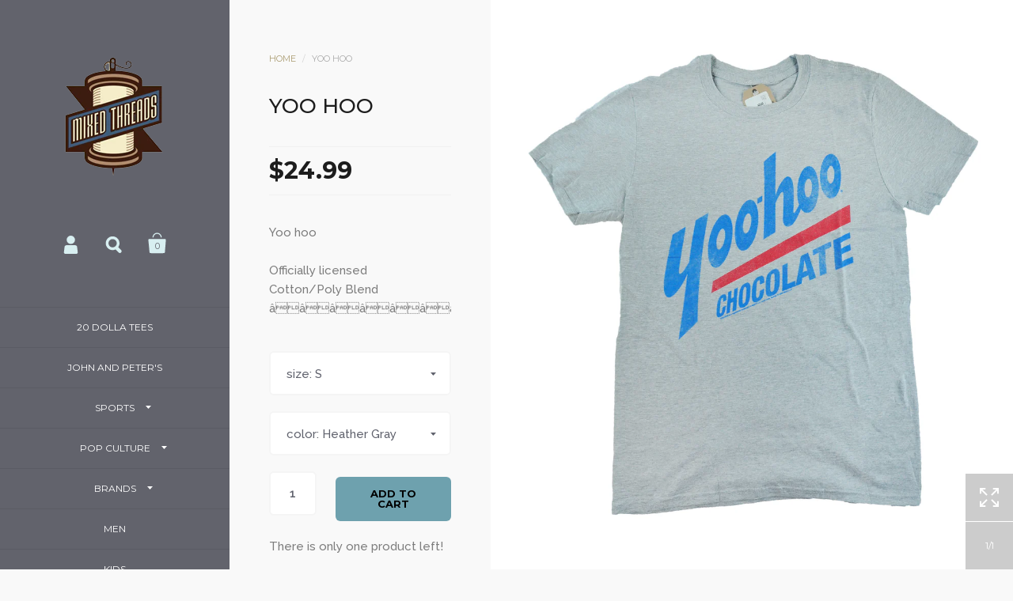

--- FILE ---
content_type: text/html; charset=utf-8
request_url: https://www.mixedthreads.com/products/yoo-hoo
body_size: 18396
content:
<!doctype html>
<!--[if lt IE 8]><html class="no-js ie7" lang="en"> <![endif]-->
<!--[if IE 8]><html class="no-js ie8" lang="en"> <![endif]-->
<!--[if (gt IE 8)|!(IE)]><!--> <html class="no-js"> <!--<![endif]-->
<head>

	<meta charset="utf-8">
	<meta name="viewport" content="width=device-width,initial-scale=1,maximum-scale=1,user-scalable=no">
	<meta http-equiv="X-UA-Compatible" content="IE=edge"> 
    <meta name="google-site-verification" content="hrqD_xXm1ToXx6eCipSyiWyPKmRAm3X5dlI25o_5GZM" />

	

	<title>
		Yoo hoo &ndash; Mixed Threads
	</title>

	
		<meta name="description" content="Yoo hoo">
	

	


	<meta property="og:type" content="product">
	<meta property="og:title" content="Yoo hoo">
	
		<meta property="og:image" content="http://www.mixedthreads.com/cdn/shop/products/M103871_grande.jpg?v=1610487045">
		<meta property="og:image:secure_url" content="https://www.mixedthreads.com/cdn/shop/products/M103871_grande.jpg?v=1610487045">
	
	<meta property="og:price:amount" content="24.99">
	<meta property="og:price:currency" content="USD">




	<meta property="og:description" content="Yoo hoo">


<meta property="og:url" content="https://www.mixedthreads.com/products/yoo-hoo">
<meta property="og:site_name" content="Mixed Threads">



<meta name="twitter:card" content="summary">



	<meta name="twitter:title" content="Yoo hoo">
	<meta name="twitter:description" content="Yoo hoo

Officially licensed
Cotton/Poly Blend
âââââââM103871">
	<meta name="twitter:image" content="https://www.mixedthreads.com/cdn/shop/products/M103871_medium.jpg?v=1610487045">
	<meta name="twitter:image:width" content="240">
	<meta name="twitter:image:height" content="240">



	<link rel="canonical" href="https://www.mixedthreads.com/products/yoo-hoo">

	<link href="//maxcdn.bootstrapcdn.com/font-awesome/4.7.0/css/font-awesome.min.css" rel="stylesheet" type="text/css" media="all" />
	<link href="//www.mixedthreads.com/cdn/shop/t/16/assets/css_main.scss.css?v=53035914301268797671748368005" rel="stylesheet" type="text/css" media="all" />

	<script>window.performance && window.performance.mark && window.performance.mark('shopify.content_for_header.start');</script><meta name="google-site-verification" content="hrqD_xXm1ToXx6eCipSyiWyPKmRAm3X5dlI25o_5GZM">
<meta id="shopify-digital-wallet" name="shopify-digital-wallet" content="/942642/digital_wallets/dialog">
<meta name="shopify-checkout-api-token" content="a875c8155699c9a9011270c7932a29dc">
<meta id="in-context-paypal-metadata" data-shop-id="942642" data-venmo-supported="false" data-environment="production" data-locale="en_US" data-paypal-v4="true" data-currency="USD">
<link rel="alternate" type="application/json+oembed" href="https://www.mixedthreads.com/products/yoo-hoo.oembed">
<script async="async" src="/checkouts/internal/preloads.js?locale=en-US"></script>
<link rel="preconnect" href="https://shop.app" crossorigin="anonymous">
<script async="async" src="https://shop.app/checkouts/internal/preloads.js?locale=en-US&shop_id=942642" crossorigin="anonymous"></script>
<script id="apple-pay-shop-capabilities" type="application/json">{"shopId":942642,"countryCode":"US","currencyCode":"USD","merchantCapabilities":["supports3DS"],"merchantId":"gid:\/\/shopify\/Shop\/942642","merchantName":"Mixed Threads","requiredBillingContactFields":["postalAddress","email"],"requiredShippingContactFields":["postalAddress","email"],"shippingType":"shipping","supportedNetworks":["visa","masterCard","amex","discover","elo","jcb"],"total":{"type":"pending","label":"Mixed Threads","amount":"1.00"},"shopifyPaymentsEnabled":true,"supportsSubscriptions":true}</script>
<script id="shopify-features" type="application/json">{"accessToken":"a875c8155699c9a9011270c7932a29dc","betas":["rich-media-storefront-analytics"],"domain":"www.mixedthreads.com","predictiveSearch":true,"shopId":942642,"locale":"en"}</script>
<script>var Shopify = Shopify || {};
Shopify.shop = "mixedthreads.myshopify.com";
Shopify.locale = "en";
Shopify.currency = {"active":"USD","rate":"1.0"};
Shopify.country = "US";
Shopify.theme = {"name":"Kingdom","id":170344647,"schema_name":"Kingdom","schema_version":"2.1.2","theme_store_id":725,"role":"main"};
Shopify.theme.handle = "null";
Shopify.theme.style = {"id":null,"handle":null};
Shopify.cdnHost = "www.mixedthreads.com/cdn";
Shopify.routes = Shopify.routes || {};
Shopify.routes.root = "/";</script>
<script type="module">!function(o){(o.Shopify=o.Shopify||{}).modules=!0}(window);</script>
<script>!function(o){function n(){var o=[];function n(){o.push(Array.prototype.slice.apply(arguments))}return n.q=o,n}var t=o.Shopify=o.Shopify||{};t.loadFeatures=n(),t.autoloadFeatures=n()}(window);</script>
<script>
  window.ShopifyPay = window.ShopifyPay || {};
  window.ShopifyPay.apiHost = "shop.app\/pay";
  window.ShopifyPay.redirectState = null;
</script>
<script id="shop-js-analytics" type="application/json">{"pageType":"product"}</script>
<script defer="defer" async type="module" src="//www.mixedthreads.com/cdn/shopifycloud/shop-js/modules/v2/client.init-shop-cart-sync_WVOgQShq.en.esm.js"></script>
<script defer="defer" async type="module" src="//www.mixedthreads.com/cdn/shopifycloud/shop-js/modules/v2/chunk.common_C_13GLB1.esm.js"></script>
<script defer="defer" async type="module" src="//www.mixedthreads.com/cdn/shopifycloud/shop-js/modules/v2/chunk.modal_CLfMGd0m.esm.js"></script>
<script type="module">
  await import("//www.mixedthreads.com/cdn/shopifycloud/shop-js/modules/v2/client.init-shop-cart-sync_WVOgQShq.en.esm.js");
await import("//www.mixedthreads.com/cdn/shopifycloud/shop-js/modules/v2/chunk.common_C_13GLB1.esm.js");
await import("//www.mixedthreads.com/cdn/shopifycloud/shop-js/modules/v2/chunk.modal_CLfMGd0m.esm.js");

  window.Shopify.SignInWithShop?.initShopCartSync?.({"fedCMEnabled":true,"windoidEnabled":true});

</script>
<script>
  window.Shopify = window.Shopify || {};
  if (!window.Shopify.featureAssets) window.Shopify.featureAssets = {};
  window.Shopify.featureAssets['shop-js'] = {"shop-cart-sync":["modules/v2/client.shop-cart-sync_DuR37GeY.en.esm.js","modules/v2/chunk.common_C_13GLB1.esm.js","modules/v2/chunk.modal_CLfMGd0m.esm.js"],"init-fed-cm":["modules/v2/client.init-fed-cm_BucUoe6W.en.esm.js","modules/v2/chunk.common_C_13GLB1.esm.js","modules/v2/chunk.modal_CLfMGd0m.esm.js"],"shop-toast-manager":["modules/v2/client.shop-toast-manager_B0JfrpKj.en.esm.js","modules/v2/chunk.common_C_13GLB1.esm.js","modules/v2/chunk.modal_CLfMGd0m.esm.js"],"init-shop-cart-sync":["modules/v2/client.init-shop-cart-sync_WVOgQShq.en.esm.js","modules/v2/chunk.common_C_13GLB1.esm.js","modules/v2/chunk.modal_CLfMGd0m.esm.js"],"shop-button":["modules/v2/client.shop-button_B_U3bv27.en.esm.js","modules/v2/chunk.common_C_13GLB1.esm.js","modules/v2/chunk.modal_CLfMGd0m.esm.js"],"init-windoid":["modules/v2/client.init-windoid_DuP9q_di.en.esm.js","modules/v2/chunk.common_C_13GLB1.esm.js","modules/v2/chunk.modal_CLfMGd0m.esm.js"],"shop-cash-offers":["modules/v2/client.shop-cash-offers_BmULhtno.en.esm.js","modules/v2/chunk.common_C_13GLB1.esm.js","modules/v2/chunk.modal_CLfMGd0m.esm.js"],"pay-button":["modules/v2/client.pay-button_CrPSEbOK.en.esm.js","modules/v2/chunk.common_C_13GLB1.esm.js","modules/v2/chunk.modal_CLfMGd0m.esm.js"],"init-customer-accounts":["modules/v2/client.init-customer-accounts_jNk9cPYQ.en.esm.js","modules/v2/client.shop-login-button_DJ5ldayH.en.esm.js","modules/v2/chunk.common_C_13GLB1.esm.js","modules/v2/chunk.modal_CLfMGd0m.esm.js"],"avatar":["modules/v2/client.avatar_BTnouDA3.en.esm.js"],"checkout-modal":["modules/v2/client.checkout-modal_pBPyh9w8.en.esm.js","modules/v2/chunk.common_C_13GLB1.esm.js","modules/v2/chunk.modal_CLfMGd0m.esm.js"],"init-shop-for-new-customer-accounts":["modules/v2/client.init-shop-for-new-customer-accounts_BUoCy7a5.en.esm.js","modules/v2/client.shop-login-button_DJ5ldayH.en.esm.js","modules/v2/chunk.common_C_13GLB1.esm.js","modules/v2/chunk.modal_CLfMGd0m.esm.js"],"init-customer-accounts-sign-up":["modules/v2/client.init-customer-accounts-sign-up_CnczCz9H.en.esm.js","modules/v2/client.shop-login-button_DJ5ldayH.en.esm.js","modules/v2/chunk.common_C_13GLB1.esm.js","modules/v2/chunk.modal_CLfMGd0m.esm.js"],"init-shop-email-lookup-coordinator":["modules/v2/client.init-shop-email-lookup-coordinator_CzjY5t9o.en.esm.js","modules/v2/chunk.common_C_13GLB1.esm.js","modules/v2/chunk.modal_CLfMGd0m.esm.js"],"shop-follow-button":["modules/v2/client.shop-follow-button_CsYC63q7.en.esm.js","modules/v2/chunk.common_C_13GLB1.esm.js","modules/v2/chunk.modal_CLfMGd0m.esm.js"],"shop-login-button":["modules/v2/client.shop-login-button_DJ5ldayH.en.esm.js","modules/v2/chunk.common_C_13GLB1.esm.js","modules/v2/chunk.modal_CLfMGd0m.esm.js"],"shop-login":["modules/v2/client.shop-login_B9ccPdmx.en.esm.js","modules/v2/chunk.common_C_13GLB1.esm.js","modules/v2/chunk.modal_CLfMGd0m.esm.js"],"lead-capture":["modules/v2/client.lead-capture_D0K_KgYb.en.esm.js","modules/v2/chunk.common_C_13GLB1.esm.js","modules/v2/chunk.modal_CLfMGd0m.esm.js"],"payment-terms":["modules/v2/client.payment-terms_BWmiNN46.en.esm.js","modules/v2/chunk.common_C_13GLB1.esm.js","modules/v2/chunk.modal_CLfMGd0m.esm.js"]};
</script>
<script>(function() {
  var isLoaded = false;
  function asyncLoad() {
    if (isLoaded) return;
    isLoaded = true;
    var urls = ["https:\/\/chimpstatic.com\/mcjs-connected\/js\/users\/b27d33f3c20715e6d85c65025\/db443f4f66efc4f1a18ac4592.js?shop=mixedthreads.myshopify.com","\/\/cdn.wishpond.net\/connect.js?merchantId=1577882\u0026writeKey=5b9f5cf54c34\u0026shop=mixedthreads.myshopify.com"];
    for (var i = 0; i < urls.length; i++) {
      var s = document.createElement('script');
      s.type = 'text/javascript';
      s.async = true;
      s.src = urls[i];
      var x = document.getElementsByTagName('script')[0];
      x.parentNode.insertBefore(s, x);
    }
  };
  if(window.attachEvent) {
    window.attachEvent('onload', asyncLoad);
  } else {
    window.addEventListener('load', asyncLoad, false);
  }
})();</script>
<script id="__st">var __st={"a":942642,"offset":-18000,"reqid":"a951f16f-9175-4d45-ae40-4e364588a794-1769672144","pageurl":"www.mixedthreads.com\/products\/yoo-hoo","u":"65fe4425dc52","p":"product","rtyp":"product","rid":6024472395934};</script>
<script>window.ShopifyPaypalV4VisibilityTracking = true;</script>
<script id="captcha-bootstrap">!function(){'use strict';const t='contact',e='account',n='new_comment',o=[[t,t],['blogs',n],['comments',n],[t,'customer']],c=[[e,'customer_login'],[e,'guest_login'],[e,'recover_customer_password'],[e,'create_customer']],r=t=>t.map((([t,e])=>`form[action*='/${t}']:not([data-nocaptcha='true']) input[name='form_type'][value='${e}']`)).join(','),a=t=>()=>t?[...document.querySelectorAll(t)].map((t=>t.form)):[];function s(){const t=[...o],e=r(t);return a(e)}const i='password',u='form_key',d=['recaptcha-v3-token','g-recaptcha-response','h-captcha-response',i],f=()=>{try{return window.sessionStorage}catch{return}},m='__shopify_v',_=t=>t.elements[u];function p(t,e,n=!1){try{const o=window.sessionStorage,c=JSON.parse(o.getItem(e)),{data:r}=function(t){const{data:e,action:n}=t;return t[m]||n?{data:e,action:n}:{data:t,action:n}}(c);for(const[e,n]of Object.entries(r))t.elements[e]&&(t.elements[e].value=n);n&&o.removeItem(e)}catch(o){console.error('form repopulation failed',{error:o})}}const l='form_type',E='cptcha';function T(t){t.dataset[E]=!0}const w=window,h=w.document,L='Shopify',v='ce_forms',y='captcha';let A=!1;((t,e)=>{const n=(g='f06e6c50-85a8-45c8-87d0-21a2b65856fe',I='https://cdn.shopify.com/shopifycloud/storefront-forms-hcaptcha/ce_storefront_forms_captcha_hcaptcha.v1.5.2.iife.js',D={infoText:'Protected by hCaptcha',privacyText:'Privacy',termsText:'Terms'},(t,e,n)=>{const o=w[L][v],c=o.bindForm;if(c)return c(t,g,e,D).then(n);var r;o.q.push([[t,g,e,D],n]),r=I,A||(h.body.append(Object.assign(h.createElement('script'),{id:'captcha-provider',async:!0,src:r})),A=!0)});var g,I,D;w[L]=w[L]||{},w[L][v]=w[L][v]||{},w[L][v].q=[],w[L][y]=w[L][y]||{},w[L][y].protect=function(t,e){n(t,void 0,e),T(t)},Object.freeze(w[L][y]),function(t,e,n,w,h,L){const[v,y,A,g]=function(t,e,n){const i=e?o:[],u=t?c:[],d=[...i,...u],f=r(d),m=r(i),_=r(d.filter((([t,e])=>n.includes(e))));return[a(f),a(m),a(_),s()]}(w,h,L),I=t=>{const e=t.target;return e instanceof HTMLFormElement?e:e&&e.form},D=t=>v().includes(t);t.addEventListener('submit',(t=>{const e=I(t);if(!e)return;const n=D(e)&&!e.dataset.hcaptchaBound&&!e.dataset.recaptchaBound,o=_(e),c=g().includes(e)&&(!o||!o.value);(n||c)&&t.preventDefault(),c&&!n&&(function(t){try{if(!f())return;!function(t){const e=f();if(!e)return;const n=_(t);if(!n)return;const o=n.value;o&&e.removeItem(o)}(t);const e=Array.from(Array(32),(()=>Math.random().toString(36)[2])).join('');!function(t,e){_(t)||t.append(Object.assign(document.createElement('input'),{type:'hidden',name:u})),t.elements[u].value=e}(t,e),function(t,e){const n=f();if(!n)return;const o=[...t.querySelectorAll(`input[type='${i}']`)].map((({name:t})=>t)),c=[...d,...o],r={};for(const[a,s]of new FormData(t).entries())c.includes(a)||(r[a]=s);n.setItem(e,JSON.stringify({[m]:1,action:t.action,data:r}))}(t,e)}catch(e){console.error('failed to persist form',e)}}(e),e.submit())}));const S=(t,e)=>{t&&!t.dataset[E]&&(n(t,e.some((e=>e===t))),T(t))};for(const o of['focusin','change'])t.addEventListener(o,(t=>{const e=I(t);D(e)&&S(e,y())}));const B=e.get('form_key'),M=e.get(l),P=B&&M;t.addEventListener('DOMContentLoaded',(()=>{const t=y();if(P)for(const e of t)e.elements[l].value===M&&p(e,B);[...new Set([...A(),...v().filter((t=>'true'===t.dataset.shopifyCaptcha))])].forEach((e=>S(e,t)))}))}(h,new URLSearchParams(w.location.search),n,t,e,['guest_login'])})(!0,!0)}();</script>
<script integrity="sha256-4kQ18oKyAcykRKYeNunJcIwy7WH5gtpwJnB7kiuLZ1E=" data-source-attribution="shopify.loadfeatures" defer="defer" src="//www.mixedthreads.com/cdn/shopifycloud/storefront/assets/storefront/load_feature-a0a9edcb.js" crossorigin="anonymous"></script>
<script crossorigin="anonymous" defer="defer" src="//www.mixedthreads.com/cdn/shopifycloud/storefront/assets/shopify_pay/storefront-65b4c6d7.js?v=20250812"></script>
<script data-source-attribution="shopify.dynamic_checkout.dynamic.init">var Shopify=Shopify||{};Shopify.PaymentButton=Shopify.PaymentButton||{isStorefrontPortableWallets:!0,init:function(){window.Shopify.PaymentButton.init=function(){};var t=document.createElement("script");t.src="https://www.mixedthreads.com/cdn/shopifycloud/portable-wallets/latest/portable-wallets.en.js",t.type="module",document.head.appendChild(t)}};
</script>
<script data-source-attribution="shopify.dynamic_checkout.buyer_consent">
  function portableWalletsHideBuyerConsent(e){var t=document.getElementById("shopify-buyer-consent"),n=document.getElementById("shopify-subscription-policy-button");t&&n&&(t.classList.add("hidden"),t.setAttribute("aria-hidden","true"),n.removeEventListener("click",e))}function portableWalletsShowBuyerConsent(e){var t=document.getElementById("shopify-buyer-consent"),n=document.getElementById("shopify-subscription-policy-button");t&&n&&(t.classList.remove("hidden"),t.removeAttribute("aria-hidden"),n.addEventListener("click",e))}window.Shopify?.PaymentButton&&(window.Shopify.PaymentButton.hideBuyerConsent=portableWalletsHideBuyerConsent,window.Shopify.PaymentButton.showBuyerConsent=portableWalletsShowBuyerConsent);
</script>
<script data-source-attribution="shopify.dynamic_checkout.cart.bootstrap">document.addEventListener("DOMContentLoaded",(function(){function t(){return document.querySelector("shopify-accelerated-checkout-cart, shopify-accelerated-checkout")}if(t())Shopify.PaymentButton.init();else{new MutationObserver((function(e,n){t()&&(Shopify.PaymentButton.init(),n.disconnect())})).observe(document.body,{childList:!0,subtree:!0})}}));
</script>
<link id="shopify-accelerated-checkout-styles" rel="stylesheet" media="screen" href="https://www.mixedthreads.com/cdn/shopifycloud/portable-wallets/latest/accelerated-checkout-backwards-compat.css" crossorigin="anonymous">
<style id="shopify-accelerated-checkout-cart">
        #shopify-buyer-consent {
  margin-top: 1em;
  display: inline-block;
  width: 100%;
}

#shopify-buyer-consent.hidden {
  display: none;
}

#shopify-subscription-policy-button {
  background: none;
  border: none;
  padding: 0;
  text-decoration: underline;
  font-size: inherit;
  cursor: pointer;
}

#shopify-subscription-policy-button::before {
  box-shadow: none;
}

      </style>

<script>window.performance && window.performance.mark && window.performance.mark('shopify.content_for_header.end');</script>

	

	<script src="//ajax.googleapis.com/ajax/libs/jquery/1.11.1/jquery.min.js" type="text/javascript"></script>

	








	<link href="//fonts.googleapis.com/css?family=Montserrat:400,400italic,500,600,700,700italic" rel="stylesheet" type="text/css">





	<link href="//fonts.googleapis.com/css?family=Raleway:400,400italic,500,600,700,700italic" rel="stylesheet" type="text/css">



	

<!--[if lt IE 9]>
	<script src="//html5shiv.googlecode.com/svn/trunk/html5.js" type="text/javascript"></script>
	<link href="//www.mixedthreads.com/cdn/shop/t/16/assets/respond-proxy.html" id="respond-proxy" rel="respond-proxy" />
	<link href="//www.mixedthreads.com/search?q=530bab72fdea57d10219a00b2e609fa4" id="respond-redirect" rel="respond-redirect" />
	<script src="//www.mixedthreads.com/search?q=530bab72fdea57d10219a00b2e609fa4" type="text/javascript"></script>
<![endif]-->

<!--[if lt IE 10]>
	<script src="//www.mixedthreads.com/cdn/shop/t/16/assets/js_placeholder.min.js?v=125133236450762668021489119100" type="text/javascript"></script>
	<script type="text/javascript">
	    jQuery(document).ready(function(){
			$('input, textarea').placeholder();
	    });
	</script>
<![endif]-->

<link href="https://monorail-edge.shopifysvc.com" rel="dns-prefetch">
<script>(function(){if ("sendBeacon" in navigator && "performance" in window) {try {var session_token_from_headers = performance.getEntriesByType('navigation')[0].serverTiming.find(x => x.name == '_s').description;} catch {var session_token_from_headers = undefined;}var session_cookie_matches = document.cookie.match(/_shopify_s=([^;]*)/);var session_token_from_cookie = session_cookie_matches && session_cookie_matches.length === 2 ? session_cookie_matches[1] : "";var session_token = session_token_from_headers || session_token_from_cookie || "";function handle_abandonment_event(e) {var entries = performance.getEntries().filter(function(entry) {return /monorail-edge.shopifysvc.com/.test(entry.name);});if (!window.abandonment_tracked && entries.length === 0) {window.abandonment_tracked = true;var currentMs = Date.now();var navigation_start = performance.timing.navigationStart;var payload = {shop_id: 942642,url: window.location.href,navigation_start,duration: currentMs - navigation_start,session_token,page_type: "product"};window.navigator.sendBeacon("https://monorail-edge.shopifysvc.com/v1/produce", JSON.stringify({schema_id: "online_store_buyer_site_abandonment/1.1",payload: payload,metadata: {event_created_at_ms: currentMs,event_sent_at_ms: currentMs}}));}}window.addEventListener('pagehide', handle_abandonment_event);}}());</script>
<script id="web-pixels-manager-setup">(function e(e,d,r,n,o){if(void 0===o&&(o={}),!Boolean(null===(a=null===(i=window.Shopify)||void 0===i?void 0:i.analytics)||void 0===a?void 0:a.replayQueue)){var i,a;window.Shopify=window.Shopify||{};var t=window.Shopify;t.analytics=t.analytics||{};var s=t.analytics;s.replayQueue=[],s.publish=function(e,d,r){return s.replayQueue.push([e,d,r]),!0};try{self.performance.mark("wpm:start")}catch(e){}var l=function(){var e={modern:/Edge?\/(1{2}[4-9]|1[2-9]\d|[2-9]\d{2}|\d{4,})\.\d+(\.\d+|)|Firefox\/(1{2}[4-9]|1[2-9]\d|[2-9]\d{2}|\d{4,})\.\d+(\.\d+|)|Chrom(ium|e)\/(9{2}|\d{3,})\.\d+(\.\d+|)|(Maci|X1{2}).+ Version\/(15\.\d+|(1[6-9]|[2-9]\d|\d{3,})\.\d+)([,.]\d+|)( \(\w+\)|)( Mobile\/\w+|) Safari\/|Chrome.+OPR\/(9{2}|\d{3,})\.\d+\.\d+|(CPU[ +]OS|iPhone[ +]OS|CPU[ +]iPhone|CPU IPhone OS|CPU iPad OS)[ +]+(15[._]\d+|(1[6-9]|[2-9]\d|\d{3,})[._]\d+)([._]\d+|)|Android:?[ /-](13[3-9]|1[4-9]\d|[2-9]\d{2}|\d{4,})(\.\d+|)(\.\d+|)|Android.+Firefox\/(13[5-9]|1[4-9]\d|[2-9]\d{2}|\d{4,})\.\d+(\.\d+|)|Android.+Chrom(ium|e)\/(13[3-9]|1[4-9]\d|[2-9]\d{2}|\d{4,})\.\d+(\.\d+|)|SamsungBrowser\/([2-9]\d|\d{3,})\.\d+/,legacy:/Edge?\/(1[6-9]|[2-9]\d|\d{3,})\.\d+(\.\d+|)|Firefox\/(5[4-9]|[6-9]\d|\d{3,})\.\d+(\.\d+|)|Chrom(ium|e)\/(5[1-9]|[6-9]\d|\d{3,})\.\d+(\.\d+|)([\d.]+$|.*Safari\/(?![\d.]+ Edge\/[\d.]+$))|(Maci|X1{2}).+ Version\/(10\.\d+|(1[1-9]|[2-9]\d|\d{3,})\.\d+)([,.]\d+|)( \(\w+\)|)( Mobile\/\w+|) Safari\/|Chrome.+OPR\/(3[89]|[4-9]\d|\d{3,})\.\d+\.\d+|(CPU[ +]OS|iPhone[ +]OS|CPU[ +]iPhone|CPU IPhone OS|CPU iPad OS)[ +]+(10[._]\d+|(1[1-9]|[2-9]\d|\d{3,})[._]\d+)([._]\d+|)|Android:?[ /-](13[3-9]|1[4-9]\d|[2-9]\d{2}|\d{4,})(\.\d+|)(\.\d+|)|Mobile Safari.+OPR\/([89]\d|\d{3,})\.\d+\.\d+|Android.+Firefox\/(13[5-9]|1[4-9]\d|[2-9]\d{2}|\d{4,})\.\d+(\.\d+|)|Android.+Chrom(ium|e)\/(13[3-9]|1[4-9]\d|[2-9]\d{2}|\d{4,})\.\d+(\.\d+|)|Android.+(UC? ?Browser|UCWEB|U3)[ /]?(15\.([5-9]|\d{2,})|(1[6-9]|[2-9]\d|\d{3,})\.\d+)\.\d+|SamsungBrowser\/(5\.\d+|([6-9]|\d{2,})\.\d+)|Android.+MQ{2}Browser\/(14(\.(9|\d{2,})|)|(1[5-9]|[2-9]\d|\d{3,})(\.\d+|))(\.\d+|)|K[Aa][Ii]OS\/(3\.\d+|([4-9]|\d{2,})\.\d+)(\.\d+|)/},d=e.modern,r=e.legacy,n=navigator.userAgent;return n.match(d)?"modern":n.match(r)?"legacy":"unknown"}(),u="modern"===l?"modern":"legacy",c=(null!=n?n:{modern:"",legacy:""})[u],f=function(e){return[e.baseUrl,"/wpm","/b",e.hashVersion,"modern"===e.buildTarget?"m":"l",".js"].join("")}({baseUrl:d,hashVersion:r,buildTarget:u}),m=function(e){var d=e.version,r=e.bundleTarget,n=e.surface,o=e.pageUrl,i=e.monorailEndpoint;return{emit:function(e){var a=e.status,t=e.errorMsg,s=(new Date).getTime(),l=JSON.stringify({metadata:{event_sent_at_ms:s},events:[{schema_id:"web_pixels_manager_load/3.1",payload:{version:d,bundle_target:r,page_url:o,status:a,surface:n,error_msg:t},metadata:{event_created_at_ms:s}}]});if(!i)return console&&console.warn&&console.warn("[Web Pixels Manager] No Monorail endpoint provided, skipping logging."),!1;try{return self.navigator.sendBeacon.bind(self.navigator)(i,l)}catch(e){}var u=new XMLHttpRequest;try{return u.open("POST",i,!0),u.setRequestHeader("Content-Type","text/plain"),u.send(l),!0}catch(e){return console&&console.warn&&console.warn("[Web Pixels Manager] Got an unhandled error while logging to Monorail."),!1}}}}({version:r,bundleTarget:l,surface:e.surface,pageUrl:self.location.href,monorailEndpoint:e.monorailEndpoint});try{o.browserTarget=l,function(e){var d=e.src,r=e.async,n=void 0===r||r,o=e.onload,i=e.onerror,a=e.sri,t=e.scriptDataAttributes,s=void 0===t?{}:t,l=document.createElement("script"),u=document.querySelector("head"),c=document.querySelector("body");if(l.async=n,l.src=d,a&&(l.integrity=a,l.crossOrigin="anonymous"),s)for(var f in s)if(Object.prototype.hasOwnProperty.call(s,f))try{l.dataset[f]=s[f]}catch(e){}if(o&&l.addEventListener("load",o),i&&l.addEventListener("error",i),u)u.appendChild(l);else{if(!c)throw new Error("Did not find a head or body element to append the script");c.appendChild(l)}}({src:f,async:!0,onload:function(){if(!function(){var e,d;return Boolean(null===(d=null===(e=window.Shopify)||void 0===e?void 0:e.analytics)||void 0===d?void 0:d.initialized)}()){var d=window.webPixelsManager.init(e)||void 0;if(d){var r=window.Shopify.analytics;r.replayQueue.forEach((function(e){var r=e[0],n=e[1],o=e[2];d.publishCustomEvent(r,n,o)})),r.replayQueue=[],r.publish=d.publishCustomEvent,r.visitor=d.visitor,r.initialized=!0}}},onerror:function(){return m.emit({status:"failed",errorMsg:"".concat(f," has failed to load")})},sri:function(e){var d=/^sha384-[A-Za-z0-9+/=]+$/;return"string"==typeof e&&d.test(e)}(c)?c:"",scriptDataAttributes:o}),m.emit({status:"loading"})}catch(e){m.emit({status:"failed",errorMsg:(null==e?void 0:e.message)||"Unknown error"})}}})({shopId: 942642,storefrontBaseUrl: "https://www.mixedthreads.com",extensionsBaseUrl: "https://extensions.shopifycdn.com/cdn/shopifycloud/web-pixels-manager",monorailEndpoint: "https://monorail-edge.shopifysvc.com/unstable/produce_batch",surface: "storefront-renderer",enabledBetaFlags: ["2dca8a86"],webPixelsConfigList: [{"id":"530448601","configuration":"{\"config\":\"{\\\"pixel_id\\\":\\\"GT-MJKKMCJ\\\",\\\"target_country\\\":\\\"US\\\",\\\"gtag_events\\\":[{\\\"type\\\":\\\"purchase\\\",\\\"action_label\\\":\\\"MC-25280RZH0W\\\"},{\\\"type\\\":\\\"page_view\\\",\\\"action_label\\\":\\\"MC-25280RZH0W\\\"},{\\\"type\\\":\\\"view_item\\\",\\\"action_label\\\":\\\"MC-25280RZH0W\\\"}],\\\"enable_monitoring_mode\\\":false}\"}","eventPayloadVersion":"v1","runtimeContext":"OPEN","scriptVersion":"b2a88bafab3e21179ed38636efcd8a93","type":"APP","apiClientId":1780363,"privacyPurposes":[],"dataSharingAdjustments":{"protectedCustomerApprovalScopes":["read_customer_address","read_customer_email","read_customer_name","read_customer_personal_data","read_customer_phone"]}},{"id":"230260953","configuration":"{\"pixel_id\":\"413400656587713\",\"pixel_type\":\"facebook_pixel\",\"metaapp_system_user_token\":\"-\"}","eventPayloadVersion":"v1","runtimeContext":"OPEN","scriptVersion":"ca16bc87fe92b6042fbaa3acc2fbdaa6","type":"APP","apiClientId":2329312,"privacyPurposes":["ANALYTICS","MARKETING","SALE_OF_DATA"],"dataSharingAdjustments":{"protectedCustomerApprovalScopes":["read_customer_address","read_customer_email","read_customer_name","read_customer_personal_data","read_customer_phone"]}},{"id":"61014233","eventPayloadVersion":"v1","runtimeContext":"LAX","scriptVersion":"1","type":"CUSTOM","privacyPurposes":["MARKETING"],"name":"Meta pixel (migrated)"},{"id":"70123737","eventPayloadVersion":"v1","runtimeContext":"LAX","scriptVersion":"1","type":"CUSTOM","privacyPurposes":["ANALYTICS"],"name":"Google Analytics tag (migrated)"},{"id":"shopify-app-pixel","configuration":"{}","eventPayloadVersion":"v1","runtimeContext":"STRICT","scriptVersion":"0450","apiClientId":"shopify-pixel","type":"APP","privacyPurposes":["ANALYTICS","MARKETING"]},{"id":"shopify-custom-pixel","eventPayloadVersion":"v1","runtimeContext":"LAX","scriptVersion":"0450","apiClientId":"shopify-pixel","type":"CUSTOM","privacyPurposes":["ANALYTICS","MARKETING"]}],isMerchantRequest: false,initData: {"shop":{"name":"Mixed Threads","paymentSettings":{"currencyCode":"USD"},"myshopifyDomain":"mixedthreads.myshopify.com","countryCode":"US","storefrontUrl":"https:\/\/www.mixedthreads.com"},"customer":null,"cart":null,"checkout":null,"productVariants":[{"price":{"amount":24.99,"currencyCode":"USD"},"product":{"title":"Yoo hoo","vendor":"Trau \u0026amp; Loevner","id":"6024472395934","untranslatedTitle":"Yoo hoo","url":"\/products\/yoo-hoo","type":"Custom"},"id":"37394382913694","image":{"src":"\/\/www.mixedthreads.com\/cdn\/shop\/products\/M103871.jpg?v=1610487045"},"sku":"733102974671","title":"S \/ Heather Gray","untranslatedTitle":"S \/ Heather Gray"},{"price":{"amount":24.99,"currencyCode":"USD"},"product":{"title":"Yoo hoo","vendor":"Trau \u0026amp; Loevner","id":"6024472395934","untranslatedTitle":"Yoo hoo","url":"\/products\/yoo-hoo","type":"Custom"},"id":"37394382946462","image":{"src":"\/\/www.mixedthreads.com\/cdn\/shop\/products\/M103871.jpg?v=1610487045"},"sku":"733102974688","title":"M \/ Heather Gray","untranslatedTitle":"M \/ Heather Gray"},{"price":{"amount":24.99,"currencyCode":"USD"},"product":{"title":"Yoo hoo","vendor":"Trau \u0026amp; Loevner","id":"6024472395934","untranslatedTitle":"Yoo hoo","url":"\/products\/yoo-hoo","type":"Custom"},"id":"37394382979230","image":{"src":"\/\/www.mixedthreads.com\/cdn\/shop\/products\/M103871.jpg?v=1610487045"},"sku":"733102974695","title":"L \/ Heather Gray","untranslatedTitle":"L \/ Heather Gray"},{"price":{"amount":24.99,"currencyCode":"USD"},"product":{"title":"Yoo hoo","vendor":"Trau \u0026amp; Loevner","id":"6024472395934","untranslatedTitle":"Yoo hoo","url":"\/products\/yoo-hoo","type":"Custom"},"id":"37394383044766","image":{"src":"\/\/www.mixedthreads.com\/cdn\/shop\/products\/M103871.jpg?v=1610487045"},"sku":"733102974701","title":"XL \/ Heather Gray","untranslatedTitle":"XL \/ Heather Gray"},{"price":{"amount":24.99,"currencyCode":"USD"},"product":{"title":"Yoo hoo","vendor":"Trau \u0026amp; Loevner","id":"6024472395934","untranslatedTitle":"Yoo hoo","url":"\/products\/yoo-hoo","type":"Custom"},"id":"37394383110302","image":{"src":"\/\/www.mixedthreads.com\/cdn\/shop\/products\/M103871.jpg?v=1610487045"},"sku":"733102974718","title":"XXL \/ Heather Gray","untranslatedTitle":"XXL \/ Heather Gray"}],"purchasingCompany":null},},"https://www.mixedthreads.com/cdn","1d2a099fw23dfb22ep557258f5m7a2edbae",{"modern":"","legacy":""},{"shopId":"942642","storefrontBaseUrl":"https:\/\/www.mixedthreads.com","extensionBaseUrl":"https:\/\/extensions.shopifycdn.com\/cdn\/shopifycloud\/web-pixels-manager","surface":"storefront-renderer","enabledBetaFlags":"[\"2dca8a86\"]","isMerchantRequest":"false","hashVersion":"1d2a099fw23dfb22ep557258f5m7a2edbae","publish":"custom","events":"[[\"page_viewed\",{}],[\"product_viewed\",{\"productVariant\":{\"price\":{\"amount\":24.99,\"currencyCode\":\"USD\"},\"product\":{\"title\":\"Yoo hoo\",\"vendor\":\"Trau \u0026amp; Loevner\",\"id\":\"6024472395934\",\"untranslatedTitle\":\"Yoo hoo\",\"url\":\"\/products\/yoo-hoo\",\"type\":\"Custom\"},\"id\":\"37394382913694\",\"image\":{\"src\":\"\/\/www.mixedthreads.com\/cdn\/shop\/products\/M103871.jpg?v=1610487045\"},\"sku\":\"733102974671\",\"title\":\"S \/ Heather Gray\",\"untranslatedTitle\":\"S \/ Heather Gray\"}}]]"});</script><script>
  window.ShopifyAnalytics = window.ShopifyAnalytics || {};
  window.ShopifyAnalytics.meta = window.ShopifyAnalytics.meta || {};
  window.ShopifyAnalytics.meta.currency = 'USD';
  var meta = {"product":{"id":6024472395934,"gid":"gid:\/\/shopify\/Product\/6024472395934","vendor":"Trau \u0026amp; Loevner","type":"Custom","handle":"yoo-hoo","variants":[{"id":37394382913694,"price":2499,"name":"Yoo hoo - S \/ Heather Gray","public_title":"S \/ Heather Gray","sku":"733102974671"},{"id":37394382946462,"price":2499,"name":"Yoo hoo - M \/ Heather Gray","public_title":"M \/ Heather Gray","sku":"733102974688"},{"id":37394382979230,"price":2499,"name":"Yoo hoo - L \/ Heather Gray","public_title":"L \/ Heather Gray","sku":"733102974695"},{"id":37394383044766,"price":2499,"name":"Yoo hoo - XL \/ Heather Gray","public_title":"XL \/ Heather Gray","sku":"733102974701"},{"id":37394383110302,"price":2499,"name":"Yoo hoo - XXL \/ Heather Gray","public_title":"XXL \/ Heather Gray","sku":"733102974718"}],"remote":false},"page":{"pageType":"product","resourceType":"product","resourceId":6024472395934,"requestId":"a951f16f-9175-4d45-ae40-4e364588a794-1769672144"}};
  for (var attr in meta) {
    window.ShopifyAnalytics.meta[attr] = meta[attr];
  }
</script>
<script class="analytics">
  (function () {
    var customDocumentWrite = function(content) {
      var jquery = null;

      if (window.jQuery) {
        jquery = window.jQuery;
      } else if (window.Checkout && window.Checkout.$) {
        jquery = window.Checkout.$;
      }

      if (jquery) {
        jquery('body').append(content);
      }
    };

    var hasLoggedConversion = function(token) {
      if (token) {
        return document.cookie.indexOf('loggedConversion=' + token) !== -1;
      }
      return false;
    }

    var setCookieIfConversion = function(token) {
      if (token) {
        var twoMonthsFromNow = new Date(Date.now());
        twoMonthsFromNow.setMonth(twoMonthsFromNow.getMonth() + 2);

        document.cookie = 'loggedConversion=' + token + '; expires=' + twoMonthsFromNow;
      }
    }

    var trekkie = window.ShopifyAnalytics.lib = window.trekkie = window.trekkie || [];
    if (trekkie.integrations) {
      return;
    }
    trekkie.methods = [
      'identify',
      'page',
      'ready',
      'track',
      'trackForm',
      'trackLink'
    ];
    trekkie.factory = function(method) {
      return function() {
        var args = Array.prototype.slice.call(arguments);
        args.unshift(method);
        trekkie.push(args);
        return trekkie;
      };
    };
    for (var i = 0; i < trekkie.methods.length; i++) {
      var key = trekkie.methods[i];
      trekkie[key] = trekkie.factory(key);
    }
    trekkie.load = function(config) {
      trekkie.config = config || {};
      trekkie.config.initialDocumentCookie = document.cookie;
      var first = document.getElementsByTagName('script')[0];
      var script = document.createElement('script');
      script.type = 'text/javascript';
      script.onerror = function(e) {
        var scriptFallback = document.createElement('script');
        scriptFallback.type = 'text/javascript';
        scriptFallback.onerror = function(error) {
                var Monorail = {
      produce: function produce(monorailDomain, schemaId, payload) {
        var currentMs = new Date().getTime();
        var event = {
          schema_id: schemaId,
          payload: payload,
          metadata: {
            event_created_at_ms: currentMs,
            event_sent_at_ms: currentMs
          }
        };
        return Monorail.sendRequest("https://" + monorailDomain + "/v1/produce", JSON.stringify(event));
      },
      sendRequest: function sendRequest(endpointUrl, payload) {
        // Try the sendBeacon API
        if (window && window.navigator && typeof window.navigator.sendBeacon === 'function' && typeof window.Blob === 'function' && !Monorail.isIos12()) {
          var blobData = new window.Blob([payload], {
            type: 'text/plain'
          });

          if (window.navigator.sendBeacon(endpointUrl, blobData)) {
            return true;
          } // sendBeacon was not successful

        } // XHR beacon

        var xhr = new XMLHttpRequest();

        try {
          xhr.open('POST', endpointUrl);
          xhr.setRequestHeader('Content-Type', 'text/plain');
          xhr.send(payload);
        } catch (e) {
          console.log(e);
        }

        return false;
      },
      isIos12: function isIos12() {
        return window.navigator.userAgent.lastIndexOf('iPhone; CPU iPhone OS 12_') !== -1 || window.navigator.userAgent.lastIndexOf('iPad; CPU OS 12_') !== -1;
      }
    };
    Monorail.produce('monorail-edge.shopifysvc.com',
      'trekkie_storefront_load_errors/1.1',
      {shop_id: 942642,
      theme_id: 170344647,
      app_name: "storefront",
      context_url: window.location.href,
      source_url: "//www.mixedthreads.com/cdn/s/trekkie.storefront.a804e9514e4efded663580eddd6991fcc12b5451.min.js"});

        };
        scriptFallback.async = true;
        scriptFallback.src = '//www.mixedthreads.com/cdn/s/trekkie.storefront.a804e9514e4efded663580eddd6991fcc12b5451.min.js';
        first.parentNode.insertBefore(scriptFallback, first);
      };
      script.async = true;
      script.src = '//www.mixedthreads.com/cdn/s/trekkie.storefront.a804e9514e4efded663580eddd6991fcc12b5451.min.js';
      first.parentNode.insertBefore(script, first);
    };
    trekkie.load(
      {"Trekkie":{"appName":"storefront","development":false,"defaultAttributes":{"shopId":942642,"isMerchantRequest":null,"themeId":170344647,"themeCityHash":"11818132102157884689","contentLanguage":"en","currency":"USD","eventMetadataId":"f3a6a4bf-f165-4e8c-b3a8-1e8e9135a345"},"isServerSideCookieWritingEnabled":true,"monorailRegion":"shop_domain","enabledBetaFlags":["65f19447","b5387b81"]},"Session Attribution":{},"S2S":{"facebookCapiEnabled":true,"source":"trekkie-storefront-renderer","apiClientId":580111}}
    );

    var loaded = false;
    trekkie.ready(function() {
      if (loaded) return;
      loaded = true;

      window.ShopifyAnalytics.lib = window.trekkie;

      var originalDocumentWrite = document.write;
      document.write = customDocumentWrite;
      try { window.ShopifyAnalytics.merchantGoogleAnalytics.call(this); } catch(error) {};
      document.write = originalDocumentWrite;

      window.ShopifyAnalytics.lib.page(null,{"pageType":"product","resourceType":"product","resourceId":6024472395934,"requestId":"a951f16f-9175-4d45-ae40-4e364588a794-1769672144","shopifyEmitted":true});

      var match = window.location.pathname.match(/checkouts\/(.+)\/(thank_you|post_purchase)/)
      var token = match? match[1]: undefined;
      if (!hasLoggedConversion(token)) {
        setCookieIfConversion(token);
        window.ShopifyAnalytics.lib.track("Viewed Product",{"currency":"USD","variantId":37394382913694,"productId":6024472395934,"productGid":"gid:\/\/shopify\/Product\/6024472395934","name":"Yoo hoo - S \/ Heather Gray","price":"24.99","sku":"733102974671","brand":"Trau \u0026amp; Loevner","variant":"S \/ Heather Gray","category":"Custom","nonInteraction":true,"remote":false},undefined,undefined,{"shopifyEmitted":true});
      window.ShopifyAnalytics.lib.track("monorail:\/\/trekkie_storefront_viewed_product\/1.1",{"currency":"USD","variantId":37394382913694,"productId":6024472395934,"productGid":"gid:\/\/shopify\/Product\/6024472395934","name":"Yoo hoo - S \/ Heather Gray","price":"24.99","sku":"733102974671","brand":"Trau \u0026amp; Loevner","variant":"S \/ Heather Gray","category":"Custom","nonInteraction":true,"remote":false,"referer":"https:\/\/www.mixedthreads.com\/products\/yoo-hoo"});
      }
    });


        var eventsListenerScript = document.createElement('script');
        eventsListenerScript.async = true;
        eventsListenerScript.src = "//www.mixedthreads.com/cdn/shopifycloud/storefront/assets/shop_events_listener-3da45d37.js";
        document.getElementsByTagName('head')[0].appendChild(eventsListenerScript);

})();</script>
  <script>
  if (!window.ga || (window.ga && typeof window.ga !== 'function')) {
    window.ga = function ga() {
      (window.ga.q = window.ga.q || []).push(arguments);
      if (window.Shopify && window.Shopify.analytics && typeof window.Shopify.analytics.publish === 'function') {
        window.Shopify.analytics.publish("ga_stub_called", {}, {sendTo: "google_osp_migration"});
      }
      console.error("Shopify's Google Analytics stub called with:", Array.from(arguments), "\nSee https://help.shopify.com/manual/promoting-marketing/pixels/pixel-migration#google for more information.");
    };
    if (window.Shopify && window.Shopify.analytics && typeof window.Shopify.analytics.publish === 'function') {
      window.Shopify.analytics.publish("ga_stub_initialized", {}, {sendTo: "google_osp_migration"});
    }
  }
</script>
<script
  defer
  src="https://www.mixedthreads.com/cdn/shopifycloud/perf-kit/shopify-perf-kit-3.1.0.min.js"
  data-application="storefront-renderer"
  data-shop-id="942642"
  data-render-region="gcp-us-east1"
  data-page-type="product"
  data-theme-instance-id="170344647"
  data-theme-name="Kingdom"
  data-theme-version="2.1.2"
  data-monorail-region="shop_domain"
  data-resource-timing-sampling-rate="10"
  data-shs="true"
  data-shs-beacon="true"
  data-shs-export-with-fetch="true"
  data-shs-logs-sample-rate="1"
  data-shs-beacon-endpoint="https://www.mixedthreads.com/api/collect"
></script>
</head>

<body id="yoo-hoo" class="template-product no-touch clearfix">

	<div id="shopify-section-sidebar" class="shopify-section mount-sidebar mount-overlay"><div id="sidebar-holder">

	<div id="sidebar">

		<div style="flex: 1 0 auto;">

	    <header id="logo">

				
					<h3 itemscope itemtype="//schema.org/Organization">
				

					

						<a class="logo-img" href="/" itemprop="url">
							<img src="//www.mixedthreads.com/cdn/shop/files/MixedThreadsSmall.png?v=1613157689" alt="Mixed Threads" style="max-width: 200px;" />
						</a>

					

				
					</h3>
				

	    </header>

	    <div id="meta">

				<div class="item responsive-menu">
					<a href="#">Menu</a>
					

	<svg class="svg hamburger" xmlns="//www.w3.org  /2000/svg" xmlns:xlink="//www.w3.org  /1999/xlink" x="0px" y="0px" width="60px" height="60px" viewBox="0 0 60 60" enable-background="new 0 0 60 60" xml:space="preserve"><g><rect x="18" y="20" width="25" height="4"/><rect x="18" y="28" width="25" height="4"/><rect x="18" y="36" width="25" height="4"/></g></svg>

				</div>

		    	
		    		<div class="item">
		    			
		    				<a href="/account/login">Account</a>
						
						

	<svg version="1.1" class="svg account" xmlns="//www.w3.org  /2000/svg" xmlns:xlink="//www.w3.org  /1999/xlink" x="0px" y="0px" width="100px" height="100px" viewBox="0 0 100 100" enable-background="new 0 0 100 100" xml:space="preserve"><path d="M87.919,91.087l-3.563-29.478c-0.592-4.902-5.117-8.914-10.059-8.914h-48.6c-4.937,0-9.463,4.012-10.055,8.914l-3.565,29.478C11.485,95.988,15.04,100,19.98,100h43.195c4.939,0,12.771,0,17.4,0C85.207,100,88.511,95.988,87.919,91.087z"/><circle cx="49.999" cy="22.869" r="22.869"/></svg>

		    		</div>
	    		

		    	<div class="item">
		    		<a href="#" id="main-search" class="overlay-button" data-overlay="#search-overlay">Search</a>
	    			

	<svg version="1.1" class="svg search" xmlns="//www.w3.org  /2000/svg" xmlns:xlink="//www.w3.org  /1999/xlink" x="0px" y="0px" width="100px" height="100px" viewBox="0 0 100 100" enable-background="new 0 0 100 100" xml:space="preserve"><g><g><path d="M91.473,78.791L75.877,63.193c4.237-6.103,6.729-13.512,6.729-21.49c0-20.844-16.963-37.799-37.806-37.799C23.956,3.904,7,20.859,7,41.703c0,20.849,16.956,37.803,37.8,37.803c5.744,0,11.189-1.29,16.069-3.593l16.742,16.744c1.805,1.799,4.214,2.79,6.777,2.79c2.627,0,5.105-1.032,6.979-2.901C95.188,88.725,95.234,82.55,91.473,78.791z M22.119,41.703c0-12.505,10.176-22.682,22.681-22.682c12.507,0,22.683,10.177,22.683,22.682c0,12.509-10.176,22.686-22.683,22.686C32.295,64.389,22.119,54.212,22.119,41.703z"/></g></g></svg>

		    	</div>

				<div class="item">
					<a href="/cart">Cart</a>
					

	<svg version="1.1" class="svg cart" xmlns="//www.w3.org  /2000/svg" xmlns:xlink="//www.w3.org  /1999/xlink" x="0px" y="0px" width="90px" height="90px" viewBox="0 0 90 90" enable-background="new 0 0 90 90" xml:space="preserve"><g><path d="M72.715,29.241H16.074c-4.416,0-2.961,3.613-2.961,8.03l3.802,38.897c0,4.416,3.614,4.229,8.031,4.229h38.896c4.416,0,8.664,0.188,8.664-4.229l3.167-38.897C75.674,32.854,77.131,29.241,72.715,29.241z"/><path d="M44.394,10.491c7.146,0,12.961,5.814,12.961,12.961h3.543c0-9.101-7.403-16.505-16.504-16.505c-9.1,0-16.503,7.404-16.503,16.505h3.543C31.434,16.306,37.249,10.491,44.394,10.491z"/></g></svg>

					<span class="count">0</span>
				</div>

	    </div>

			<nav id="menu" role="navigation">
				
				<div>
					

<ul class="top-menu collections-menu size-7">

	

		

		

			<li>
				<a href="/collections/15-dolla-tees">20 Dolla Tees</a>
			</li>
			
		

	

		

		

			<li>
				<a href="/collections/john-and-peters">John and Peter's</a>
			</li>
			
		

	

		

		

			
			

			<li class="submenu" aria-haspopup="true">
				<a href="/collections/sports">
					Sports
					

	<svg version="1.0" class="svg arrow" xmlns="//www.w3.org  /2000/svg" xmlns:xlink="//www.w3.org  /1999/xlink" x="0px" y="0px" width="7px" height="4px" viewBox="0 0 7 4" enable-background="new 0 0 7 4" xml:space="preserve"><polygon points="7.006,-0.044 3.5,3.961 -0.006,-0.044 "/></svg>

				</a>
				<ul class="sub-menu">
				
					<li><a href="/collections/philadelphia-eagles">Philadelphia Eagles</a></li>
				
					<li><a href="/collections/phillies">Philadelphia Phillies</a></li>
				
					<li><a href="/collections/philadelphia-76ers">Philadelphia 76ers</a></li>
				
					<li><a href="/collections/philadelphia-flyers">Philadelphia Flyers</a></li>
				
					<li><a href="https://www.mixedthreads.com/collections/super-bowl-lii">Superbowl LII</a></li>
				
				</ul>
			</li>

		

	

		

		

			
			

			<li class="submenu" aria-haspopup="true">
				<a href="/collections">
					Pop Culture
					

	<svg version="1.0" class="svg arrow" xmlns="//www.w3.org  /2000/svg" xmlns:xlink="//www.w3.org  /1999/xlink" x="0px" y="0px" width="7px" height="4px" viewBox="0 0 7 4" enable-background="new 0 0 7 4" xml:space="preserve"><polygon points="7.006,-0.044 3.5,3.961 -0.006,-0.044 "/></svg>

				</a>
				<ul class="sub-menu">
				
					<li><a href="/collections/stranger-things">Stranger Things</a></li>
				
					<li><a href="/collections/movies-tv">Movies &amp; TV</a></li>
				
					<li><a href="/collections/music-1">Music</a></li>
				
					<li><a href="/collections/star-wars">Star Wars</a></li>
				
					<li><a href="/collections/superheroes">Superheroes</a></li>
				
					<li><a href="/collections/mani-yack">Mani-Yack</a></li>
				
				</ul>
			</li>

		

	

		

		

			
			

			<li class="submenu" aria-haspopup="true">
				<a href="/collections">
					Brands
					

	<svg version="1.0" class="svg arrow" xmlns="//www.w3.org  /2000/svg" xmlns:xlink="//www.w3.org  /1999/xlink" x="0px" y="0px" width="7px" height="4px" viewBox="0 0 7 4" enable-background="new 0 0 7 4" xml:space="preserve"><polygon points="7.006,-0.044 3.5,3.961 -0.006,-0.044 "/></svg>

				</a>
				<ul class="sub-menu">
				
					<li><a href="/collections/mitchell-and-ness">Mitchell &amp; Ness</a></li>
				
					<li><a href="/collections/47-brand">47 Brand</a></li>
				
				</ul>
			</li>

		

	

		

		

			<li>
				<a href="/collections/men">Men</a>
			</li>
			
		

	

		

		

			<li>
				<a href="/collections/kids">Kids</a>
			</li>
			
		

	

</ul>
					

<ul class="top-menu size-2">

	

		

		

			<li>
				<a href="/pages/about-us">About Us</a>
			</li>
			
		

	

		

		

			<li>
				<a href="/pages/free-shipping">Free Shipping</a>
			</li>
			
		

	

	<li class="sidebar-popup-button">
		<a href="#" id="newsletter-button" class="overlay-button" data-overlay="#shopify-section-popup">Newsletter</a>
	</li>

</ul>
				</div>
				<a class="responsive-close" href="#">

	<svg version="1.1" class="svg close" xmlns="//www.w3.org  /2000/svg" xmlns:xlink="//www.w3.org  /1999/xlink" x="0px" y="0px" width="60px" height="60px" viewBox="0 0 60 60" enable-background="new 0 0 60 60" xml:space="preserve"><polygon points="38.936,23.561 36.814,21.439 30.562,27.691 24.311,21.439 22.189,23.561 28.441,29.812   22.189,36.064 24.311,38.186 30.562,31.934 36.814,38.186 38.936,36.064 32.684,29.812 "/></svg>
</a>
			</nav>

		</div>

		<aside id="footer" class="loading">
			<div class="social-icons">

	

	
		<a href="https://www.facebook.com/mixedthreads">https://www.facebook.com/mixedthreads<i class="fa fa-facebook fa-fw"></i></a>
	

	

	

	

	

	

	
		<a href="https://instagram.com/mixedthreads">https://instagram.com/mixedthreads<i class="fa fa-instagram fa-fw"></i></a>
	

	

	

	
		<a href="mailto:shopmixedthreads@gmail.com">shopmixedthreads@gmail.com<i class="fa fa-envelope-o fa-fw"></i></a>
	

</div>
			



<p>Copyright &copy; 2026 <a href="/">Mixed Threads</a></p>
<p><a target="_blank" rel="nofollow" href="https://www.shopify.com?utm_campaign=poweredby&amp;utm_medium=shopify&amp;utm_source=onlinestore">Ecommerce Software by Shopify</a></p>
		</aside>

	</div>

</div>

</div>

	<div id="content-holder">

		<main id="content" role="main">

			<div id="shopify-section-product-page" class="shopify-section reload-product-page mount-overlay"><article id="product-page" class="loading move-top" itemscope itemtype="//schema.org/Product" data-collection="">

	<meta itemprop="url" content="https://www.mixedthreads.com/products/yoo-hoo">
	<meta itemprop="image" content="//www.mixedthreads.com/cdn/shop/products/M103871_grande.jpg?v=1610487045">

	<div id="product-content" class="clearfix">

		<header id="product-header">

			
				

	<nav id="breadcrumb" role="navigation" aria-label="breadcrumbs">

		<a href="/">Home</a>

		

			

			<span aria-hidden="true">/</span>
			<span>Yoo hoo</span>

		

	</nav>



			

			<h1 itemprop="name">Yoo hoo</h1>

			

			<span id="price">
				<span id="productPrice">$24.99</span>
				
			</span>

		</header>

		<section id="product-description">

			
				<style type="text/css">
					#product-content div[itemprop="description"] > div {
						height: 123px;
						overflow: hidden;
					}
				</style>
			

			<div itemprop="description">
				<div>
					Yoo hoo<br>
<br>
Officially licensed<br>
Cotton/Poly Blend<br>
âââââââM103871
				</div>
			</div>

			<div itemprop="offers" itemscope itemtype="//schema.org/Offer">

        
		        
				<meta itemprop="price" content="USD">
				<meta itemprop="priceCurrency" content="2499">

	        <link itemprop="availability" href="//schema.org/InStock">

	        <form action="/cart/add.js" method="post" enctype="multipart/form-data" id="add-to-cart">

						
							<div class="product-variant selector-wrapper">
						  	<label class="hidden">size</label>
						    <select class="product-variants">
						      
						        <option selected>
						          S
						        </option>
						      
						        <option >
						          M
						        </option>
						      
						        <option >
						          L
						        </option>
						      
						        <option >
						          XL
						        </option>
						      
						        <option >
						          XXL
						        </option>
						      
						    </select>
					    </div>
						
							<div class="product-variant selector-wrapper">
						  	<label class="hidden">color</label>
						    <select class="product-variants">
						      
						        <option selected>
						          Heather Gray
						        </option>
						      
						    </select>
					    </div>
						

						 <select id="productSelect" name="id" class="styled" style="display: none !important">
	            
	              
	                <option  selected="selected"  value="37394382913694">
	                  S / Heather Gray
	                </option>
	              
	            
	              
	                <option  value="37394382946462">
	                  M / Heather Gray
	                </option>
	              
	            
	              
	                <option disabled="disabled">L / Heather Gray</option>
	              
	            
	              
	                <option  value="37394383044766">
	                  XL / Heather Gray
	                </option>
	              
	            
	              
	                <option  value="37394383110302">
	                  XXL / Heather Gray
	                </option>
	              
	            
	          </select>

						
							<input type="number" id="quantity" name="quantity" value="1" min="1" class="quantity-selector">
						

						<button type="submit" name="add" id="addToCart" class="button color"><span id="addToCartText">Add to cart</span></button>

						
							<a id="ajaxCartButton" class="overlay-button hidden" data-overlay="#cart-overlay" aria-hidden="true"></a>
						

      			<span id="variantQuantity" class="variant-quantity"></span>

				</form>

			</div>

        	<a href="#" id="share-link" class="overlay-button" data-overlay="#share-overlay">

	<svg version="1.0" class="svg share" xmlns="//www.w3.org  /2000/svg" xmlns:xlink="//www.w3.org  /1999/xlink" x="0px" y="0px" width="20px" height="20px" viewBox="0 0 20 20" enable-background="new 0 0 20 20" xml:space="preserve"><path d="M15.278,12.512c-0.806,0-1.538,0.309-2.09,0.812L7.241,10.29c0.023-0.154,0.04-0.312,0.04-0.474c0-0.091-0.006-0.18-0.014-0.27l6.004-3.061c0.542,0.458,1.242,0.736,2.008,0.736c1.718,0,3.111-1.393,3.111-3.111S16.996,1,15.278,1c-1.719,0-3.111,1.393-3.111,3.111c0,0.095,0.006,0.188,0.015,0.281L6.185,7.449C5.642,6.986,4.939,6.706,4.169,6.706c-1.718,0-3.111,1.393-3.111,3.11c0,1.719,1.393,3.111,3.111,3.111c0.693,0,1.331-0.229,1.847-0.612l6.159,3.14c-0.003,0.056-0.009,0.111-0.009,0.167c0,1.719,1.393,3.111,3.111,3.111c1.718,0,3.111-1.393,3.111-3.111C18.39,13.905,16.996,12.512,15.278,12.512z"/></svg>
Share this</a>

   		</section>

   	</div>

	<section id="product-gallery" class="scale-up-fit-both">

		<style type="text/css">
			#product-gallery {
				background: #ffffff;
			}
			#product-gallery  .swiper-container .swiper-slide {
				background: #ffffff;
			}
		</style>

		

		<div class="swiper-container">

			<div class="swiper-wrapper">

				

				

					

						<div class="swiper-slide">
							<div class="swiper-zoom-container">
								<img src="//www.mixedthreads.com/cdn/shop/products/M103871_1024x.jpg?v=1610487045"  alt="Yoo hoo" class="swiper-img">
							</div>
						</div>

					

				

			</div>

			<div class="swiper-pagination"></div>

		</div>

		 
			<div class="draw-buttons zoom">
				<div class="holder">
					<span>
						

	<svg class="svg zoom" xmlns="http://www.w3.org/2000/svg" xml:space="preserve" viewBox="0 0 60 60" version="1.1" y="0px" x="0px" xmlns:xlink="http://www.w3.org/1999/xlink"><g><polygon points="34.7 18 42 18 42 25.3 39.9 25.3 39.9 21.5 33.7 27.8 32.2 26.3 38.5 20.1 34.7 20.1"/></g><g><polygon points="26.3 32.2 27.8 33.7 21.5 39.9 25.3 39.9 25.3 42 18 42 18 34.7 20.1 34.7 20.1 38.5"/></g><g><polygon points="42 34.7 42 42 34.7 42 34.7 39.9 38.5 39.9 32.2 33.7 33.7 32.2 39.9 38.5 39.9 34.7"/></g><g><polygon points="27.8 26.3 26.3 27.8 20.1 21.5 20.1 25.3 18 25.3 18 18 25.3 18 25.3 20.1 21.5 20.1"/></g></svg>

						

	<svg version="1.1" class="svg zoom-out" xmlns="http://www.w3.org/2000/svg" xmlns:xlink="http://www.w3.org/1999/xlink" x="0px" y="0px" viewBox="0 0 60 60" style="enable-background:new 0 0 60 60;" xml:space="preserve"><g><polygon points="39.5,27.8 32.2,27.8 32.2,20.5 34.3,20.5 34.3,24.3 40.6,18 42,19.4 35.7,25.7 39.5,25.7"/></g><g><polygon points="19.4,42 18,40.6 24.3,34.3 20.5,34.3 20.5,32.2 27.8,32.2 27.8,39.5 25.7,39.5 25.7,35.7"/></g><g><polygon points="32.2,39.5 32.2,32.2 39.5,32.2 39.5,34.3 35.7,34.3 42,40.6 40.6,42 34.3,35.7 34.3,39.5"/></g><g><polygon points="18,19.4 19.4,18 25.7,24.3 25.7,20.5 27.8,20.5 27.8,27.8 20.5,27.8 20.5,25.7 24.3,25.7"/></g></svg>

					</span>
				</div>
			</div>
		

	</section>

	
	

	

</article>

<div id="product-page-settings" data-truncated_description="true" data-truncated_description_lines="123" data-gallery_max_size="false" data-gallery_resizing="fit-both" data-gallery_transition="slide" data-gallery_autoplay="true" data-gallery_timer="6" data-gallery-posfix="false" data-zoom="true"></div>

<script src="//www.mixedthreads.com/cdn/shop/t/16/assets/js_product.js?v=94934877892826428431489119100" type="text/javascript"></script>

</div>


  <script type="application/json" id="ProductJson">
    {"id":6024472395934,"title":"Yoo hoo","handle":"yoo-hoo","description":"Yoo hoo\u003cbr\u003e\r\n\u003cbr\u003e\r\nOfficially licensed\u003cbr\u003e\r\nCotton\/Poly Blend\u003cbr\u003e\r\nâââââââM103871","published_at":"2021-01-12T16:30:07-05:00","created_at":"2021-01-12T16:30:07-05:00","vendor":"Trau \u0026amp; Loevner","type":"Custom","tags":["Men","Nostalgia","Novelty","Retro","Yoo hoo"],"price":2499,"price_min":2499,"price_max":2499,"available":true,"price_varies":false,"compare_at_price":null,"compare_at_price_min":0,"compare_at_price_max":0,"compare_at_price_varies":false,"variants":[{"id":37394382913694,"title":"S \/ Heather Gray","option1":"S","option2":"Heather Gray","option3":null,"sku":"733102974671","requires_shipping":true,"taxable":false,"featured_image":null,"available":true,"name":"Yoo hoo - S \/ Heather Gray","public_title":"S \/ Heather Gray","options":["S","Heather Gray"],"price":2499,"weight":0,"compare_at_price":null,"inventory_quantity":1,"inventory_management":"shopify","inventory_policy":"deny","barcode":"733102974671","requires_selling_plan":false,"selling_plan_allocations":[]},{"id":37394382946462,"title":"M \/ Heather Gray","option1":"M","option2":"Heather Gray","option3":null,"sku":"733102974688","requires_shipping":true,"taxable":false,"featured_image":null,"available":true,"name":"Yoo hoo - M \/ Heather Gray","public_title":"M \/ Heather Gray","options":["M","Heather Gray"],"price":2499,"weight":0,"compare_at_price":null,"inventory_quantity":1,"inventory_management":"shopify","inventory_policy":"deny","barcode":"733102974688","requires_selling_plan":false,"selling_plan_allocations":[]},{"id":37394382979230,"title":"L \/ Heather Gray","option1":"L","option2":"Heather Gray","option3":null,"sku":"733102974695","requires_shipping":true,"taxable":false,"featured_image":null,"available":false,"name":"Yoo hoo - L \/ Heather Gray","public_title":"L \/ Heather Gray","options":["L","Heather Gray"],"price":2499,"weight":0,"compare_at_price":null,"inventory_quantity":0,"inventory_management":"shopify","inventory_policy":"deny","barcode":"733102974695","requires_selling_plan":false,"selling_plan_allocations":[]},{"id":37394383044766,"title":"XL \/ Heather Gray","option1":"XL","option2":"Heather Gray","option3":null,"sku":"733102974701","requires_shipping":true,"taxable":false,"featured_image":null,"available":true,"name":"Yoo hoo - XL \/ Heather Gray","public_title":"XL \/ Heather Gray","options":["XL","Heather Gray"],"price":2499,"weight":0,"compare_at_price":null,"inventory_quantity":4,"inventory_management":"shopify","inventory_policy":"deny","barcode":"733102974701","requires_selling_plan":false,"selling_plan_allocations":[]},{"id":37394383110302,"title":"XXL \/ Heather Gray","option1":"XXL","option2":"Heather Gray","option3":null,"sku":"733102974718","requires_shipping":true,"taxable":false,"featured_image":null,"available":true,"name":"Yoo hoo - XXL \/ Heather Gray","public_title":"XXL \/ Heather Gray","options":["XXL","Heather Gray"],"price":2499,"weight":0,"compare_at_price":null,"inventory_quantity":2,"inventory_management":"shopify","inventory_policy":"deny","barcode":"733102974718","requires_selling_plan":false,"selling_plan_allocations":[]}],"images":["\/\/www.mixedthreads.com\/cdn\/shop\/products\/M103871.jpg?v=1610487045"],"featured_image":"\/\/www.mixedthreads.com\/cdn\/shop\/products\/M103871.jpg?v=1610487045","options":["size","color"],"media":[{"alt":null,"id":13121874395294,"position":1,"preview_image":{"aspect_ratio":1.0,"height":2500,"width":2500,"src":"\/\/www.mixedthreads.com\/cdn\/shop\/products\/M103871.jpg?v=1610487045"},"aspect_ratio":1.0,"height":2500,"media_type":"image","src":"\/\/www.mixedthreads.com\/cdn\/shop\/products\/M103871.jpg?v=1610487045","width":2500}],"requires_selling_plan":false,"selling_plan_groups":[],"content":"Yoo hoo\u003cbr\u003e\r\n\u003cbr\u003e\r\nOfficially licensed\u003cbr\u003e\r\nCotton\/Poly Blend\u003cbr\u003e\r\nâââââââM103871"}
  </script>


<script type="text/javascript">

	window.shop_money_format = "${{amount}}";

	window.product_words_add_to_cart_button = "Add to cart";
	window.product_words_sold_out_variant = "Sold out";
	window.product_words_unavailable_variant = "Unavailable";
	window.product_words_one_product = "There is only one product left!";
	window.product_words_few_products = "There are {{ count }} products left";
	window.product_words_no_products = "There are no products left";

</script>

		</main>

	</div>

	<div id="main-overlay">

		<div id="search-overlay" class="table-display">
	<div>
		<div class="simple-overlay-box">

			<h5>Search the store</h5>
			



<form action="/search" method="get" class="input-group search-bar" role="search">
	<input type="search" name="q" value="" placeholder=" Type keyword and hit enter ">
	<!-- <input type="hidden" name="type" value="product" /> -->
	<button type="submit"> 

	<svg version="1.1" class="svg search" xmlns="//www.w3.org  /2000/svg" xmlns:xlink="//www.w3.org  /1999/xlink" x="0px" y="0px" width="100px" height="100px" viewBox="0 0 100 100" enable-background="new 0 0 100 100" xml:space="preserve"><g><g><path d="M91.473,78.791L75.877,63.193c4.237-6.103,6.729-13.512,6.729-21.49c0-20.844-16.963-37.799-37.806-37.799C23.956,3.904,7,20.859,7,41.703c0,20.849,16.956,37.803,37.8,37.803c5.744,0,11.189-1.29,16.069-3.593l16.742,16.744c1.805,1.799,4.214,2.79,6.777,2.79c2.627,0,5.105-1.032,6.979-2.901C95.188,88.725,95.234,82.55,91.473,78.791z M22.119,41.703c0-12.505,10.176-22.682,22.681-22.682c12.507,0,22.683,10.177,22.683,22.682c0,12.509-10.176,22.686-22.683,22.686C32.295,64.389,22.119,54.212,22.119,41.703z"/></g></g></svg>
 </button>
</form>
			<a href="#" class="close main">

	<svg version="1.1" class="svg close" xmlns="//www.w3.org  /2000/svg" xmlns:xlink="//www.w3.org  /1999/xlink" x="0px" y="0px" width="60px" height="60px" viewBox="0 0 60 60" enable-background="new 0 0 60 60" xml:space="preserve"><polygon points="38.936,23.561 36.814,21.439 30.562,27.691 24.311,21.439 22.189,23.561 28.441,29.812   22.189,36.064 24.311,38.186 30.562,31.934 36.814,38.186 38.936,36.064 32.684,29.812 "/></svg>
</a>

		</div>
	</div>
</div>



	<div id="share-overlay" class="table-display">
		<div>
			<div class="simple-overlay-box">

				<h5>Spread the word</h5>
				

<a class="share-on-facebook" target="_blank" href="//www.facebook.com/sharer.php?u=https://www.mixedthreads.com/products/yoo-hoo"><i class="fa fa-fw fa-facebook"></i></a>
<a class="share-on-twitter" target="_blank" href="//twitter.com/share?text=Yoo%20hoo&amp;url=https://www.mixedthreads.com/products/yoo-hoo"><i class="fa fa-fw fa-twitter"></i></a>
<a class="share-on-google" target="_blank" href="//plus.google.com/share?url=https://www.mixedthreads.com/products/yoo-hoo"><i class="fa fa-fw fa-google-plus"></i></a>
<a class="share-on-pinterest" target="_blank" href="http://pinterest.com/pin/create/button/?url=https://www.mixedthreads.com/products/yoo-hoo&amp;media=//www.mixedthreads.com/cdn/shop/products/M103871_1024x1024.jpg?v=1610487045&amp;description=Yoo%20hoo"><i class="fa fa-fw fa-pinterest"></i></a>
<!-- <a class="share-on-mail" target="_blank" href="mailto:youremail@domain.com?subject=Look what i've found&amp;body=Check out Yoo%20hoo: https://www.mixedthreads.com/products/yoo-hoo"><i class="fa fa-fw fa-mail"></i></a> -->
				<a href="#" class="close main">

	<svg version="1.1" class="svg close" xmlns="//www.w3.org  /2000/svg" xmlns:xlink="//www.w3.org  /1999/xlink" x="0px" y="0px" width="60px" height="60px" viewBox="0 0 60 60" enable-background="new 0 0 60 60" xml:space="preserve"><polygon points="38.936,23.561 36.814,21.439 30.562,27.691 24.311,21.439 22.189,23.561 28.441,29.812   22.189,36.064 24.311,38.186 30.562,31.934 36.814,38.186 38.936,36.064 32.684,29.812 "/></svg>
</a>

			</div>
		</div>
	</div>

	

		<div id="cart-overlay" class="table-display">
			<div>
				<div class="simple-overlay-box">
					
					

	<svg version="1.1" class="svg check" xmlns="//www.w3.org  /2000/svg" xmlns:xlink="//www.w3.org  /1999/xlink" xml:space="preserve" x="0px" y="0px" width="111px" height="80px" viewBox="0 0 111 80"><g><path d="M 108.9767 10.3015 L 41.8015 77.4767 C 41.4479 77.8303 41.0494 78.1039 40.6354 78.3411 C 38.4844 79.9092 35.4622 79.7404 33.5209 77.799 L 1.701 45.9792 C -0.4468 43.8313 -0.4468 40.3489 1.701 38.201 C 3.8489 36.0532 7.3314 36.0532 9.4792 38.201 L 37.5 66.2218 L 101.1985 2.5234 C 103.3464 0.3755 106.8289 0.3755 108.9767 2.5234 C 111.1246 4.6712 111.1246 8.1537 108.9767 10.3015 Z" /></g></svg>

					<a href="https://www.mixedthreads.com/cart">Check Out</a>
					<hr />
					<a href="#" onclick="$('#main-overlay').find('.close').trigger('click');return false;">Continue Shopping</a>

					<a href="#" class="close main">

	<svg version="1.1" class="svg close" xmlns="//www.w3.org  /2000/svg" xmlns:xlink="//www.w3.org  /1999/xlink" x="0px" y="0px" width="60px" height="60px" viewBox="0 0 60 60" enable-background="new 0 0 60 60" xml:space="preserve"><polygon points="38.936,23.561 36.814,21.439 30.562,27.691 24.311,21.439 22.189,23.561 28.441,29.812   22.189,36.064 24.311,38.186 30.562,31.934 36.814,38.186 38.936,36.064 32.684,29.812 "/></svg>
</a>

				</div>
			</div>
		</div>

	







<div id="share-overlay" class="table-display">
	<div>
		<div class="simple-overlay-box">

			<h5>Spread the word</h5>
			

<a class="share-on-facebook" target="_blank" href="//www.facebook.com/sharer.php?u=https://www.mixedthreads.com/products/yoo-hoo"><i class="fa fa-fw fa-facebook"></i></a>
<a class="share-on-twitter" target="_blank" href="//twitter.com/share?text=Yoo%20hoo&amp;url=https://www.mixedthreads.com/products/yoo-hoo"><i class="fa fa-fw fa-twitter"></i></a>
<a class="share-on-google" target="_blank" href="//plus.google.com/share?url=https://www.mixedthreads.com/products/yoo-hoo"><i class="fa fa-fw fa-google-plus"></i></a>
<a class="share-on-pinterest" target="_blank" href="http://pinterest.com/pin/create/button/?url=https://www.mixedthreads.com/products/yoo-hoo&amp;media=//www.mixedthreads.com/cdn/shop/products/M103871_1024x1024.jpg?v=1610487045&amp;description=Yoo%20hoo"><i class="fa fa-fw fa-pinterest"></i></a>
<!-- <a class="share-on-mail" target="_blank" href="mailto:youremail@domain.com?subject=Look what i've found&amp;body=Check out Yoo%20hoo: https://www.mixedthreads.com/products/yoo-hoo"><i class="fa fa-fw fa-mail"></i></a> -->
			<a href="#" class="close main">

	<svg version="1.1" class="svg close" xmlns="//www.w3.org  /2000/svg" xmlns:xlink="//www.w3.org  /1999/xlink" x="0px" y="0px" width="60px" height="60px" viewBox="0 0 60 60" enable-background="new 0 0 60 60" xml:space="preserve"><polygon points="38.936,23.561 36.814,21.439 30.562,27.691 24.311,21.439 22.189,23.561 28.441,29.812   22.189,36.064 24.311,38.186 30.562,31.934 36.814,38.186 38.936,36.064 32.684,29.812 "/></svg>
</a>

		</div>
	</div>
</div>

<div id="shopify-section-popup" class="shopify-section newsletter-section table-display"><div>

  <style type="text/css">
    #newsletter-box:before {
      background-image: url(//www.mixedthreads.com/cdn/shopifycloud/storefront/assets/no-image-2048-a2addb12_900x.gif);
    }
  </style>

  <div id="newsletter-box" class="no-image clearfix" data-newsletter_check="true" data-newsletter_auto="0" data-newsletter_mobile="false" data-newsletter_confirm="Thanks for subscribing!">

    <h5>New Designs and Specials</h5>
    <div id="newsletter-text" class="rte"><p>We&#x27;d love to be able to send you an occasional, but awesome email letting you know what&#x27;s new.  If you don&#x27;t mind hearing from us from time to time, leave us your email address below.  We won&#x27;t use it often, will never share your email address with anyone, and you can unsubscribe at any time, pinky swear!</p><p></p><p></p></div>

    

    <form method="post" action="/contact#contact_form" id="contact_form" accept-charset="UTF-8" class="contact-form"><input type="hidden" name="form_type" value="customer" /><input type="hidden" name="utf8" value="✓" />
      
      <div class="input-group">
        <input type="hidden" name="contact[tags]" value="newsletter">
        <input type="email" value="" placeholder="Email Address" name="contact[email]" id="Email" aria-label="Email Address" autocorrect="off" autocapitalize="off">
        <input type="submit" name="commit" id="Subscribe" value="Submit">
      </div>
    </form>

    <a href="#" class="close main">

	<svg version="1.1" class="svg close" xmlns="//www.w3.org  /2000/svg" xmlns:xlink="//www.w3.org  /1999/xlink" x="0px" y="0px" width="60px" height="60px" viewBox="0 0 60 60" enable-background="new 0 0 60 60" xml:space="preserve"><polygon points="38.936,23.561 36.814,21.439 30.562,27.691 24.311,21.439 22.189,23.561 28.441,29.812   22.189,36.064 24.311,38.186 30.562,31.934 36.814,38.186 38.936,36.064 32.684,29.812 "/></svg>
</a>

  </div>

</div>

</div>

	</div>

	<script type="text/javascript">
	
		// Saving theme settings and local translations as global variables

		jQuery.themeSettings = {
			cart_action: "overlay"
		}
		
		jQuery.themeWords = {
			products_page_share_text: "Spread the word",
			products_page_more_description_label: "Show more",
			products_page_less_description_label: "Show less"
		}

		
		
		

		jQuery.themeAssets = {
			arrowLeft: '<svg version="1.1" class="svg left" xmlns="//www.w3.org  /2000/svg" xmlns:xlink="//www.w3.org  /1999/xlink" x="0px" y="0px" width="60px" height="60px" viewBox="0 0 60 60" enable-background="new 0 0 60 60" xml:space="preserve"><g><path d="M24.294,33.641c-0.908-0.991-1.694-1.745-2.357-2.261c-0.663-0.517-1.289-0.901-1.877-1.154v-0.461c0.677-0.329,1.333-0.748,1.969-1.256c0.635-0.51,1.395-1.257,2.276-2.242h0.79c-0.643,1.375-1.316,2.431-2.021,3.169l16.355,0v1.036l-16.355,0c0.52,0.657,0.882,1.147,1.086,1.471c0.206,0.325,0.51,0.891,0.912,1.697H24.294z"/></g></svg>',
			arrowRight: '<svg version="1.1" class="svg right" xmlns="//www.w3.org  /2000/svg" xmlns:xlink="//www.w3.org  /1999/xlink" x="0px" y="0px" width="60px" height="60px" viewBox="0 0 60 60" enable-background="new 0 0 60 60" xml:space="preserve"><g><path d="M35.195,26.268c0.908,0.991,1.694,1.745,2.357,2.261c0.663,0.517,1.289,0.901,1.877,1.154v0.461c-0.677,0.328-1.333,0.747-1.969,1.256c-0.636,0.51-1.395,1.257-2.276,2.241h-0.79c0.643-1.375,1.316-2.431,2.021-3.169H20.06v-1.036h16.355c-0.52-0.656-0.882-1.146-1.087-1.471s-0.51-0.891-0.912-1.697H35.195z"/></g></svg>',
			arrowDown: '<svg version="1.0" class="svg arrow" xmlns="//www.w3.org  /2000/svg" xmlns:xlink="//www.w3.org  /1999/xlink" x="0px" y="0px" width="7px" height="4px" viewBox="0 0 7 4" enable-background="new 0 0 7 4" xml:space="preserve"><polygon points="7.006,-0.044 3.5,3.961 -0.006,-0.044 "/></svg>',
			mgnpop: "//www.mixedthreads.com/cdn/shop/t/16/assets/js_magnific.popup.min.js?v=85844546554292110741489119100"
		}
		
	</script>

	<script src="//www.mixedthreads.com/cdn/shop/t/16/assets/js_plugins.min.js?v=123256184384623639721489119100" type="text/javascript"></script>
	<script src="//www.mixedthreads.com/cdn/shop/t/16/assets/js_scripts.min.js?v=69059151356596273251489119100" type="text/javascript"></script>

<!-- BEEKETINGSCRIPT CODE START --><!-- BEEKETINGSCRIPT CODE END --></body>
</html>

--- FILE ---
content_type: text/javascript
request_url: https://www.mixedthreads.com/cdn/shop/t/16/assets/js_scripts.min.js?v=69059151356596273251489119100
body_size: 4839
content:
(function(a){function e(){w?(A.css("display","none").appendTo(m),x.css({opacity:0,visibility:"hidden"})):(A.css("display","none").appendTo(y),x.css({opacity:1,visibility:"visible"}),l.removeClass("opened"),v.hide());setTimeout(function(){A.css("display","block")},100)}function f(a){killFlow("in");u.stop().fadeIn();a.stop().css("visibility","visible").delay(200).animate({opacity:1,top:0},200,"easeInQuad").addClass("opened")}function B(){killFlow("out");u.stop().fadeOut();u.find(".opened").stop().animate({opacity:0,
top:-100},300,"easeInQuad",function(){a(this).css("visibility","hidden")}).removeClass("opened")}a("#newsletter-box").data("newsletter_check")&&a(window).load(function(){var b=a("#newsletter-box form"),c=a("#newsletter-button"),d=a("#newsletter-text"),r=parseInt(a("#newsletter-box").data("newsletter_auto")),e="ontouchstart"in window,g=d.html();0==r||"yes"==a.cookie("shopifyNewsletterShowed")||e&&!a("#newsletter-box").data("newsletter_mobile")||setTimeout(function(){c.trigger("click");a.cookie("shopifyNewsletterShowed",
"yes",{path:"/",expire:365})},1E3*r);b.submit(function(c){b.fadeOut(200);a.ajax({type:b.prop("method"),url:b.prop("action"),data:b.serialize(),cache:!1,error:function(a,b){d.html("").css("opacity",0).html("Server error. Please try again!").animate({opacity:1},200)},success:function(b,c,P){d.html("").css("opacity",0);0<a(b).find("#newsletter-box form .errors").length?d.html(a(b).find("#newsletter-box form .errors").html()):d.html(a("#newsletter-box").data("newsletter_confirm"));d.animate({opacity:1},
200)}});c.preventDefault()});c.on("click",function(){b.fadeIn(0);d.html(g);b.find("#Email").val("")})});a("html");var m=a("body"),y=a("#sidebar"),L=a("#logo"),J=a("#meta"),x=a("#menu"),l=J.find(".responsive-menu"),v=a(".responsive-close");a("#options");var A=a("#footer");a("#content");var M="ontouchstart"in window;/(iPad|iPhone|iPod)/g.test(navigator.userAgent);M&&m.removeClass("no-touch").addClass("touch");A.removeClass("loading");var u=a("#main-overlay"),l=J.find(".responsive-menu"),v=a(".responsive-close"),
n=null,h=null,q=null,C=null,p=null;window.KINGDOM={Sidebar:{mount:function(){x=a("#menu");2==a("#menu").children(".top-menu").length&&a("#menu").children(".top-menu").eq(0).addClass("collections");a("#menu").find("a").click(function(b){var c=a(this).parent();if(c.hasClass("submenu")){var d=c.children("ul");c.hasClass("opened")?(c.removeClass("opened"),d.stop().slideUp({duration:150,easing:"easeOutQuad",progress:function(){a(window).trigger("resize")},complete:function(){setTimeout(function(){a(window).trigger("resize")},
100)}})):(c.addClass("opened"),d.stop().slideDown({duration:200,easing:"easeInQuad",progress:function(){a(window).trigger("resize")},complete:function(){a(this).css("overflow","visible");setTimeout(function(){a(window).trigger("resize")},100)}}));b.preventDefault()}});l=a("#meta").find(".responsive-menu");v=a(".responsive-close");l.children("a").on("click",function(a){l.hasClass("opened")||(l.addClass("opened"),killFlow("in"),x.css("visibility","visible").stop().animate({opacity:1},200,function(){v.show()}));
a.preventDefault()});v.on("click",function(b){l.hasClass("opened")&&(l.removeClass("opened"),killFlow("out"),x.stop().animate({opacity:0},200,function(){a(this).css("visibility","hidden")}),v.hide());b.preventDefault()});a(window).on("scroll.scrollFix resize.scrollFix",function(){"block"!=z.css("display")&&(scrollElement(a("#sidebar")),scrollElement(a("#content")));"block"==z.css("display")&&L.height()+40<=a(window).scrollTop()?m.addClass("meta-fixed"):m.removeClass("meta-fixed")});a(window).on("resize.scrollReFix",
function(){y.css("height","auto");var b=y.outerHeight();b>a(window).height()?y.css("height",b):y.css("height","100%")});setTimeout(function(){a(window).trigger("resize.scrollFix");a(window).trigger("resize.scrollReFix")},100);setTimeout(function(){a(window).trigger("resize.scrollFix");a(window).trigger("resize.scrollReFix")},1E3);a("#footer").children().each(function(){a.trim(a(this).html())||a(this).remove()})},unmount:function(){a("#menu").find("a").off("click");a(window).off("scroll.scrollFix resize.scrollFix");
a(window).off("resize.scrollReFix");l.children("a").on("click");v.on("click")}},Overlays:{mount:function(){a(".overlay-button").each(function(){a(this).on("click",function(b){f(a(a(this).data("overlay")));"#search-overlay"==a(this).data("overlay")&&a('#search-overlay input[type="search"]').focus();b.preventDefault()})});u.find(".close.main").on("click",function(a){B();a.preventDefault()});u.children("div").on("click",function(a){B()});u.find(".simple-overlay-box, #newsletter-box").on("click",function(a){a.stopImmediatePropagation()});
a("#share-overlay").find("a:not(.close)").on("click",function(b){var c=a(this).attr("href"),c=window.open(c,a.themeWords.products_page_share_text,"height=400,width=700");window.focus&&c.focus();b.preventDefault()})},unmount:function(){a(".overlay-button").each(function(){a(this).off("click")});u.find(".close.main").off("click");u.children("div").off("click");a("#share-overlay").find("a:not(.close)").off("click")}},HomeSlider:{mount:function(){function b(b,d){setTimeout(function(){var c=0;a(b.slides[b.activeIndex]).find(".label").each(function(){a(this).stop().delay(120*
c++ +300).animate({opacity:a(this).hasClass("b")||a(this).hasClass("d")?1:.7,top:0},250).css("visibility","visible")})},d)}(function(){function c(c){var t=100;m.hasClass("template-index")&&(t=1E3);a(c.slides).find(".slide-img").delay(t).animate({opacity:1},300);a(window).trigger("resize");c.onResize();setTimeout(function(){a(window).trigger("resize");c.onResize();a("#home-slider").addClass("loaded")},1E3);null!=h&&setTimeout(function(){h.show();window.KINGDOM.Blog.mount();a(window).trigger("resize")},
500);1<r.length&&(e.find(".tot").text(r.length),e.fadeIn(200));var d=!1;a(c.slides).find(".button").each(function(){if(0<a(this).attr("href").indexOf("vimeo")||0<a(this).attr("href").indexOf("youtube")||0<a(this).attr("href").indexOf("youtu.be"))d=!0,a(this).attr("href").indexOf("vimeo")?a(this).addClass("popup-vimeo"):a(this).addClass("popup-youtube")});d&&a.getScript(a.themeAssets.mgnpop,function(){a(".popup-vimeo").magnificPopup({type:"iframe"})});b(c,1E3)}var d=a("#home-slider"),r=d.find(".slide"),
e=d.find(".draw-buttons"),g=e.find(".cur"),h=a(".home-content"),k=d.find("img")[0],I=r.eq(0);1==r.length&&d.addClass("disabled");n=new Swiper("#home-slider",{effect:"fade"==d.data("transition")?"fade":"slide",mode:"horizontal",loop:1==r.length?!1:!0,calculateHeight:!1,grabCursor:!0,useCSS3Transforms:!0,resizeReInit:!0,updateOnImagesReady:!1,pagination:".swiper-pagination",paginationClickable:!0,autoplay:d.data("autoplay")&&1<r.length?1E3*parseInt(d.data("timer")):null,autoplayDisableOnInteraction:!0,
speed:300,resistance:!1,keyboardControl:!0,onInit:function(b){d.find(".btn-next").on("click",function(a){b.slideNext();a.preventDefault()});d.find(".btn-prev").on("click",function(a){b.slidePrev();a.preventDefault()});if(0<I.find("video").length)Modernizr.on("videoautoplay",function(t){t&&!window.detectFirefoxAndroid()?(t=I.find(".video-obj")[0],t.readyState>=t.HAVE_FUTURE_DATA?(d.find(".video-obj:not(.active)").addClass("active"),t.play(),c(b)):t.addEventListener("canplay",function(){d.find(".video-obj:not(.active)").addClass("active");
this.play();c(b)})):k.complete||0<k.naturalWidth?c(b):(a(k).attr("src",a(k).attr("src")),a(k).on("load",function(){c(b)}))});else void 0!=k&&(k.complete||0<k.naturalWidth?c(b):(a(k).attr("src",a(k).attr("src")),a(k).on("load",function(){c(b)})));d.find("img").on("load",function(){a(window).trigger("resize")})},onTouchStart:function(b){a(b.container).addClass("grabbing")},onTouchEnd:function(b){a(b.container).removeClass("grabbing")},onSlideChangeStart:function(b){g.text(calculateSwiperIndex(b.activeIndex,
b.slides.length));a(b.slides[b.activeIndex]).find(".label").css({opacity:0,top:60})},onSlideChangeEnd:function(c){b(c,0);a(window).trigger("resize");setTimeout(function(){a(window).trigger("resize")},200)}});a(window).on("resize.swiperFront",function(){if("block"==N.css("display")){if(d.height(d.find(".swiper-slide-active img").height()+d.find(".swiper-slide-active .slide-caption").outerHeight()),null!=n&&"function"==typeof n.onResize)n.onResize()}else if("block"==z.css("display")){if(d.height(d.find(".swiper-slide-active img").height()),
null!=n&&"function"==typeof n.onResize)n.onResize()}else d.height(a(window).height())})})()},unmount:function(){a(window).off("resize.swiperFront");null!=n&&n.destroy(!0,!0)}},Blog:{mount:function(){0<a(".blog-grid").length&&0<a(".blog-grid .post").length&&a(".blog-grid").each(function(){a(this).imagesLoaded(function(){a(this).isotope({selector:".post"})}.bind(this))})},unmount:function(){}},Grid:{mount:function(b){0<a(".grid-style."+b.data("section-id")).length&&a(".grid-style."+b.data("section-id")).remove();
var c=window.hexToRgb(b.data("collections_thumb_bg"));b.parent().prepend('<style class="grid-style '+b.data("section-id")+'" type="text/css">.isotope-products[data-section-id="'+b.data("section-id")+'"] .grid-item.one .caption, .isotope-products[data-section-id="'+b.data("section-id")+'"] .grid-item.three .caption {background-color: rgba('+c.r+", "+c.g+", "+c.b+', .85);}.isotope-products[data-section-id="'+b.data("section-id")+'"] .grid-item.two, .isotope-products[data-section-id="'+b.data("section-id")+
'"] .grid-item.four { background-color: '+b.data("collections_thumb_bg")+'; } @media all and (max-width: 900px) { .isotope-products[data-section-id="'+b.data("section-id")+'"] .grid-item.one .caption:after, .isotope-products[data-section-id="'+b.data("section-id")+'"] .grid-item.one .caption.three .caption:after { border-color: rgba('+c.r+", "+c.g+", "+c.b+", 0); border-bottom-color: "+b.data("collections_thumb_bg")+"; } }</style>");window.fourZet=999;b.find(".grid-item.four").on("mouseenter",function(){a(this).css("zIndex",
++window.fourZet)});var d=b.find(".grid-item"),e=m.hasClass("template-index")&&b.hasClass("collections-list")?640:"large"==b.data("collections_size")?640:480,h=[],g=0,f=null,k=getGridSw(b,a("#content"));b.width(k);b.isotope({selector:".grid-item",resizable:!1,resizesContainer:!0,transitionDuration:0});b.children(".grid-item").each(function(){var b=a(this),c=b.find("img");""!==c.attr("src")&&h.push({img:c[0],parent:b})});f=setInterval(function(){var c=h[g];"undefined"!=typeof c?(a(c.img).attr("srcset",
""),1<window.devicePixelRatio&&a(c.img).attr("src",a(c.img).data("src-retina")),c.img.complete&&(a(c.img).parent().addClass("loaded"),resizeGridItem(a(c.img).parent(),k,e),a(c.img).parent().data("ratio",a(c.img).naturalHeight()/a(c.img).naturalWidth()),b.isotope("layout"),g++,1==g&&b.addClass("loaded"))):g++;g==h.length&&clearInterval(f)},100);a(window).on("resize.productGrid",throttle(function(){var c=getGridSw(b,a("#content"));b.width(c);d.each(function(){resizeGridItem(a(this),c,e)});setTimeout(function(){b.isotope({transitionDuration:0})},
250)},250));a(window).trigger("resize")},unmount:function(b){a(window).off("resize.productGrid")}},ProductPage:{mount:function(){function b(b){if("fit-both"==p.data("gallery_resizing"))a(window).on("resize.removeLater",d),d();else a(window).on("resize.removeLater",e);a(b.slides).find("img").delay(500).animate({opacity:1},500);a(window).trigger("resize");b.onResize();setTimeout(function(){a(window).trigger("resize");b.onResize();a("#product-page").removeClass("loading")},1E3);setTimeout(function(){a("#product-gallery").addClass("loaded")},
500);void 0!=a.swiperVariantAlready&&setTimeout(function(){b.slideTo(a.swiperVariantAlready)},100)}function c(){null!=h&&(h.find("img").each(function(){var b=a(this);b.css({left:Math.round((q.width()-b.width())/2)})}),setTimeout(function(){h.height(h.find(".swiper-slide-active img").height());a(window).trigger("resize")},200))}function d(){"block"!=G.css("display")?h.find("img").each(function(){var b=a(this),c=a(window).height(),d=q.width(),e=b.naturalHeight(),f=b.naturalWidth(),g=Math.max(f/e,e/
f);f>e?d/g>c?(d=c,c*=g):(c=d,d/=g):c/g>d?(c=d,d*=g):(d=c,c/=g);b.css({width:Math.ceil(c),height:Math.ceil(d)});b.css({top:Math.round((a(window).height()-b.height())/2),left:Math.round((q.width()-b.width())/2)});h.height(a(window).height())}):c();f()}function e(){"block"!=G.css("display")?null!=h&&h.find("img").each(function(){var b=a(this),c=a(window).height(),d=h.width(),e=b.naturalHeight(),f=b.naturalWidth(),g=Math.max(f/e,e/f);f>e?d/g<c?(e=c,f=c*g):(f=d,e=d/g):c/g<d?(f=d,e=d*g):(e=c,f=c/g);b.css({width:Math.ceil(f),
height:Math.ceil(e)});"none"!=b.css("maxWidth")&&(f>parseInt(b.css("maxWidth"))||e>parseInt(b.css("maxHeight")))?b.css({top:Math.round((c-b.height())/2),left:Math.round((d-b.width())/2)}):b.css({top:Math.round((c-e)/2),left:Math.round((d-f)/2)});h.height(a(window).height())}):c();f()}function f(){null!=C&&("block"==G.css("display")?C.css("marginTop",q.height()):C.css("marginTop",0))}p=a("#product-page-settings");p.data("gallery-posfix")?window.posFix=0:window.posFix=1;if(p.data("truncated_description")){0<
a('div[itemprop="description"]').find("#more").length&&a('div[itemprop="description"]').find("#more").remove();a('div[itemprop="description"]').append('<a href="#" id="more">'+a.themeWords.products_page_more_description_label+"</a>");var g=a('div[itemprop="description"] > div'),m=a("#more"),k=!1;g.css("height","auto");g.height()<=p.data("truncated_description_lines")?a("#more").remove():g.css("height",p.data("truncated_description_lines"));a("#more").off("click").on("click",function(b){if(k)k=!1,
m.text(a.themeWords.products_page_more_description_label),g.stop().animate({height:p.data("truncated_description_lines")},{duration:200,easing:"easeInSine",progress:function(){a(window).trigger("resize")},complete:function(){setTimeout(function(){a(window).trigger("resize")},100)}});else{k=!0;m.text(a.themeWords.products_page_less_description_label);g.css("height","auto");var c=g.height();g.css("height",p.data("truncated_description_lines"));g.stop().animate({height:c},{duration:250,easing:"easeInSine",
progress:function(){a(window).trigger("resize")},complete:function(){a(this).css("height","auto");setTimeout(function(){a(window).trigger("resize")},100)}})}b.preventDefault()})}C=a("#product-content");q=a("#product-gallery");h=a("#product-gallery").find(".swiper-container");var n=q.find(".swiper-slide"),l=q.find("img")[0];a.swiper=h.swiper({effect:"fade"==p.data("gallery_transition")?"fade":"slide",mode:"horizontal",loop:!0,calculateHeight:!1,grabCursor:!0,useCSS3Transforms:!0,resizeReInit:!0,updateOnImagesReady:!1,
pagination:".swiper-pagination",autoplay:p.data("gallery_autoplay")&&1<n.length?1E3*parseInt(p.data("gallery_timer")):null,autoplayDisableOnInteraction:!0,speed:300,resistance:!1,keyboardControl:!0,zoom:p.data("zoom"),zoomToggle:!1,onInit:function(c){1<c.slides.length-2?q.append('<div class="draw-buttons gal swiper-nav three"><div class="holder"><span class="swiper-no"><span class="cur">1</span><span class="tot">'+(c.slides.length-2)+'</span></span><span class="btn-prev">'+a.themeAssets.arrowLeft+
'<a href="#" class="swiper-prev"></a></span><span class="btn-next">'+a.themeAssets.arrowRight+'<a href="#" class="swiper-next"></a></span></div></div>'):(q.append('<div class="draw-buttons gal swiper-nav three" style="pointer-events: none"><div class="holder"><span class="swiper-no"><span class="cur">1</span><span class="tot">'+(c.slides.length-2)+"</span></span></div></div>"),a(c.container).css("pointer-events","none"));q.find(".swiper-next").on("click",function(a){c.slideNext();a.preventDefault()});
q.find(".swiper-prev").on("click",function(a){c.slidePrev();a.preventDefault()});l.complete||0<l.naturalWidth?b(c):(a(l).attr("src",a(l).attr("src")),a(l).on("load",function(){b(c)}));"false"==p.data("gallery_max_size")&&h.find("img").each(function(){if(a(this)[0].complete||0<a(this)[0].naturalWidth)a(this).css("max-width",a(this).naturalWidth()),a(this).css("max-height",a(this).naturalHeight());else a(this).on("load",function(){a(this).css("max-width",a(this).naturalWidth());a(this).css("max-height",
a(this).naturalHeight())})});h.find("img").on("load",function(){a(window).trigger("resize")});0<a(".draw-buttons.zoom").length&&(a(".draw-buttons.zoom").css("display","block"),a(".draw-buttons.zoom").off("click").on("click",function(){a(this).hasClass("zoomed")?(a(this).removeClass("zoomed"),h.removeClass("allow-mouse")):(a(this).addClass("zoomed"),h.addClass("allow-mouse"));a.swiper.zoom.gesture.slide=a.swiper.slides.eq(a.swiper.activeIndex);a.swiper.zoom.gesture.image=a.swiper.zoom.gesture.slide.find("img");
a.swiper.zoom.gesture.imageWrap=a.swiper.zoom.gesture.slide.find(".swiper-zoom-container");a.swiper.zoom.toggleZoom(a.swiper,null)}))},onTouchStart:function(b){a(b.container).addClass("grabbing")},onTouchEnd:function(b){a(b.container).removeClass("grabbing")},onSlideChangeStart:function(b){q.find(".cur").text(calculateSwiperIndex(b.activeIndex,b.slides.length));0<a(".draw-buttons.zoom.zoomed").length&&a(".draw-buttons.zoomed").removeClass("zoomed")}})},unmount:function(){a(window).off("resize.removeLater");
a.swiper.destroy(!0,!0)}}};m.append('<div><div id="size-mobilest"></div><div id="size-mobile"></div><div id="size-tablet"></div></div>');var G=a("#size-tablet"),z=a("#size-mobile"),N=a("#size-mobilest"),w=!1;a(window).on("resize",function(){"block"!=z.css("display")||w?"none"==z.css("display")&&w&&(w=!1,e()):(w=!0,e())}).trigger("resize");window.addEventListener&&window.addEventListener("orientationchange",function(){setTimeout(function(){a(window).trigger("resize")},1E3)},!1);a("#page-content").fitVids();
a("#options select:not(.styled)").each(function(){a(this).styledSelect({coverClass:"simple-select-cover",innerClass:"simple-select-inner"}).addClass("styled");a(this).parent().append(a.themeAssets.arrowDown)});a("select:not(.styled)").each(function(){a(this).styledSelect({coverClass:"regular-select-cover",innerClass:"regular-select-inner"}).addClass("styled");a(this).parent().append(a.themeAssets.arrowDown)});a(".krown-tabs").each(function(){var b=a(this).children(".titles").children("h5"),c=a(this).children(".contents").children("div"),
d=b.eq(0),e=c.eq(0);d.addClass("opened");e.stop().slideDown(0);b.find("a").prop("href","#").off("click");b.click(function(b){d.removeClass("opened");d=a(this);d.addClass("opened");e.stop().slideUp(200);e=c.eq(a(this).index());e.stop().delay(200).slideDown(200);b.preventDefault()})});if("overlay"==a.themeSettings.cart_action){var D=a("#add-to-cart"),E=a("#addToCartText"),H=a("#addToCart"),O=a("#ajaxCartButton"),F=a("#meta .count"),K=a("#add-to-cart #quantity");D.submit(function(b){var c=E.html();E.html('<i class="fa fa-circle-o-notch fa-spin"></i>');
H.css("pointer-events","none");a.ajax({type:D.prop("method"),url:D.prop("action"),data:D.serialize(),dataType:"json",success:function(){O.trigger("click");setTimeout(function(){E.html(c);H.css("pointer-events","all")},500);0<K.length?F.text(parseInt(F.text())+parseInt(K.val())):F.text(parseInt(F.text())+1)},error:function(a){alert(a.responseJSON.description);setTimeout(function(){E.html(c);H.css("pointer-events","all")},100)}});b.preventDefault()})}window.KINGDOM.Sidebar.mount();window.KINGDOM.Overlays.mount();
m.hasClass("template-index")&&window.KINGDOM.HomeSlider.mount();(m.hasClass("template-blog")||m.hasClass("template-index")&&0==a("#home-slider").length&&0<a(".blog-grid").length)&&window.KINGDOM.Blog.mount();0<a(".isotope-products").length&&a(".isotope-products").each(function(){window.KINGDOM.Grid.mount(a(this))});m.hasClass("template-product")&&window.KINGDOM.ProductPage.mount();a(document).on("shopify:section:load",function(b){var c=a(b.target);setTimeout(function(){c.hasClass("mount-sidebar")&&
window.KINGDOM.Sidebar.mount();c.hasClass("mount-overlay")&&window.KINGDOM.Overlays.mount();"shopify-section-slideshow"==c.attr("id")&&window.KINGDOM.HomeSlider.mount();c.hasClass("reload-blog")&&window.KINGDOM.Blog.mount();c.hasClass("reload-isotope")&&window.KINGDOM.Grid.mount(c.find(".isotope-products"));c.hasClass("featured-image-section")&&a(window).trigger("resize");c.hasClass("reload-product-page")&&(window.KINGDOM.ProductPage.mount(),window.oldSelectFunctions(),a("select.product-variants:not(.styled)").each(function(){a(this).styledSelect({coverClass:"regular-select-cover",
innerClass:"regular-select-inner"}).addClass("styled");a(this).parent().append(a.themeAssets.arrowDown)}))},100);setTimeout(function(){a(window).trigger("resize")},1E3)}).on("shopify:section:unload",function(b){b=a(b.target);b.hasClass("mount-sidebar")&&window.KINGDOM.Sidebar.unmount();b.hasClass("mount-overlay")&&window.KINGDOM.Overlays.unmount();"shopify-section-slideshow"==b.attr("id")&&window.KINGDOM.HomeSlider.unmount();b.hasClass("reload-blog")&&window.KINGDOM.Blog.unmount();b.hasClass("reload-isotope")&&
window.KINGDOM.Grid.unmount(b.find(".isotope-products"));b.hasClass("reload-product-page")&&window.KINGDOM.ProductPage.unmount()}).on("shopify:block:select",function(b){b=a(b.target);b.hasClass("swiper-slide")&&null!=n&&n.slideTo(b.data("index"))}).on("shopify:section:select",function(b){b=a(b.target);b.hasClass("newsletter-section")&&(f(a("#shopify-section-popup")),a("#newsletter-box").find(".close.main").click(function(a){B();a.preventDefault()}));b.hasClass("collection-page")&&a("#options select:not(.styled)").each(function(){a(this).styledSelect({coverClass:"simple-select-cover",
innerClass:"simple-select-inner"}).addClass("styled");a(this).parent().append(a.themeAssets.arrowDown)})}).on("shopify:section:deselect",function(b){a(b.target).hasClass("newsletter-section")&&B()})})(jQuery);function scrollElement(a){a.parent().height(a.outerHeight());var e=$(window).height()-a.outerHeight();0>=e&&(-$(window).scrollTop()<=e?a.css({top:e}):a.css({top:Math.ceil(-$(window).scrollTop())}))}var bodyOffset=0,iOS=/(iPad|iPhone|iPod)/g.test(navigator.userAgent);
function killFlow(a){"in"==a?($("html").addClass("killflow"),iOS&&(bodyOffset=$(window).scrollTop(),$("body").addClass("killflow-ios"))):($("html").removeClass("killflow"),iOS&&($("body").removeClass("killflow-ios"),$("body").css("top",0),$("html,body").animate({scrollTop:bodyOffset},0)))}function getBgSrc(a,e){var f=2>=window.devicePixelRatio?window.devicePixelRatio:2,f=e.width()*f;return 840>=f?a.data("src-small"):1156>=f?a.data("src-medium"):1560>=f?a.data("src-large"):a.data("src-full")}
function calculateSwiperIndex(a,e){0==a?a=e-2:a==e-1&&(a=1);return a}function resizeGridItem(a,e,f){a.width(Math.floor(e/Math.ceil(e/f)))}function getGridSw(a,e){var f=e.width()+3;$(window).height();switch(a.data("collections_border")){case "true":f-=9;break;case "true tiny":f-=2;break;case "true large":f-=12}return f};

--- FILE ---
content_type: text/javascript
request_url: https://www.mixedthreads.com/cdn/shop/t/16/assets/js_product.js?v=94934877892826428431489119100
body_size: 1145
content:
Array.prototype.equals&&console.warn("Overriding existing Array.prototype.equals. Possible causes: New API defines the method, there's a framework conflict or you've got double inclusions in your code."),Array.prototype.equals=function(array){if(!array||this.length!=array.length)return!1;for(var i=0,l=this.length;i<l;i++)if(this[i]instanceof Array&&array[i]instanceof Array){if(!this[i].equals(array[i]))return!1}else if(this[i]!=array[i])return!1;return!0},Object.defineProperty(Array.prototype,"equals",{enumerable:!1});function getParameterByName(name,url){url||(url=window.location.href),name=name.replace(/[\[\]]/g,"\\$&");var regex=new RegExp("[?&]"+name+"(=([^&#]*)|&|#|$)"),results=regex.exec(url);return results?results[2]?decodeURIComponent(results[2].replace(/\+/g," ")):"":null}window.theme=window.theme||{},theme.Currency=function(){var moneyFormat="${{amount}}";function formatMoney(cents,format){typeof cents=="string"&&(cents=cents.replace(".",""));var value="",placeholderRegex=/\{\{\s*(\w+)\s*\}\}/,formatString=format||moneyFormat;function formatWithDelimiters(number,precision,thousands,decimal){if(precision=precision||2,thousands=thousands||",",decimal=decimal||".",isNaN(number)||number==null)return 0;number=(number/100).toFixed(precision);var parts=number.split("."),dollarsAmount=parts[0].replace(/(\d)(?=(\d\d\d)+(?!\d))/g,"$1"+thousands),centsAmount=parts[1]?decimal+parts[1]:"";return dollarsAmount+centsAmount}switch(formatString.match(placeholderRegex)[1]){case"amount":value=formatWithDelimiters(cents,2);break;case"amount_no_decimals":value=formatWithDelimiters(cents,0);break;case"amount_with_comma_separator":value=formatWithDelimiters(cents,2,".",",");break;case"amount_no_decimals_with_comma_separator":value=formatWithDelimiters(cents,0,".",",");break;case"amount_no_decimals_with_space_separator":value=formatWithDelimiters(cents,0," ");break}return formatString.replace(placeholderRegex,value)}return{formatMoney:formatMoney}}(),window.oldSelectFunctions=function(){function getVariant(){var optionArray=[];return $("form select.product-variants").each(function(){optionArray.push($(this).find(":selected").val())}),optionArray}var productSingleObject=JSON.parse(document.getElementById("ProductJson").innerHTML);$("form select.product-variants").on("change",function(e){initVariantChange()}),initVariantChange();function initVariantChange(){var variant=null,options=getVariant();productSingleObject.variants.forEach(function(el){$(el)[0].options.equals(options)&&(variant=$(el)[0])}),selectCallback(variant),updateVariantState(variant)}function updateVariantState(variant){if(!(!history.pushState||!variant)){var newurl=window.location.protocol+"//"+window.location.host+window.location.pathname+"?variant="+variant.id;window.history.replaceState({path:newurl},"",newurl)}}function selectCallback(variant){var $addToCart=$("#addToCart"),$productPrice=$("#productPrice"),$comparePrice=$("#comparePrice"),$quantityElements=$(".quantity-selector, label + .js-qty"),$addToCartText=$("#addToCartText"),$featuredImage=$("#productPhotoImg");if(variant){$("#productSelect").find('option[value="'+variant.id+'"]').prop("selected",!0);var $swiperBullets=$(".swiper-pagination").children("span");if(variant.featured_image){var newImg=$(".swiper-wrapper").find('.swiper-slide[data-variant-img="'+variant.featured_image.id+'"]');newImg.length>0&&($.swiper!=null?$.swiper.slideTo(newImg.data("index")-window.posFix):$.swiperVariantAlready=newImg.data("index")-window.posFix)}var $variantQuantity=$("#variantQuantity");(variant.inventory_management=="shopify"||variant.inventory_management=="amazon_marketplace_web"||variant.inventory_management==null)&&(variant.available?(variant.inventory_quantity==1?$variantQuantity.text(window.product_words_one_product):variant.inventory_quantity<=5?$variantQuantity.text(window.product_words_few_products.replace("{{ count }}",variant.inventory_quantity)):$variantQuantity.text(""),$quantityElements.prop("max",variant.inventory_quantity),variant.inventory_management==null&&($variantQuantity.text(""),$quantityElements.prop("max",999)),$addToCart.removeClass("disabled").prop("disabled",!1),$addToCartText.text(window.product_words_add_to_cart_button),$quantityElements.show()):($variantQuantity.text(window.product_words_no_products),$addToCart.addClass("disabled").prop("disabled",!0),$addToCartText.text(window.product_words_sold_out_variant),$quantityElements.hide()),$quantityElements.on("keyup",function(){$quantityElements.prop("max")!=null&&parseInt($quantityElements.val())>parseInt($quantityElements.prop("max"))&&$quantityElements.val($quantityElements.prop("max"))})),$productPrice.html(theme.Currency.formatMoney(variant.price,window.shop_money_format)),variant.compare_at_price>variant.price?$comparePrice.html(theme.Currency.formatMoney(variant.compare_at_price,window.shop_money_format)).show():$comparePrice.hide()}else $addToCart.addClass("disabled").prop("disabled",!0),$addToCartText.text(window.product_words_unavailable_variant),$quantityElements.hide()}$("select.product-variants:not(.styled)").each(function(){$(this).styledSelect({coverClass:"regular-select-cover",innerClass:"regular-select-inner"}).addClass("styled"),$(this).parent().append($.themeAssets.arrowDown)});var selectLabels="",i=0;$(".product-variant").each(function(){$(this).attr("id","selector-"+i++),selectLabels+="#"+$(this).attr("id")+' .regular-select-inner:before{content:"'+$(this).find("label").text()+': ";}',$(this).find("label").hide()}),selectLabels!=""&&$("head").append('<style type="text/css">'+selectLabels+"</style>"),productSingleObject.variants.length==1&&productSingleObject.variants[0].title.indexOf("Default")>=0&&$(".product-variant").hide()},$(document).on("ready",function(){window.oldSelectFunctions()});
//# sourceMappingURL=/cdn/shop/t/16/assets/js_product.js.map?v=94934877892826428431489119100
